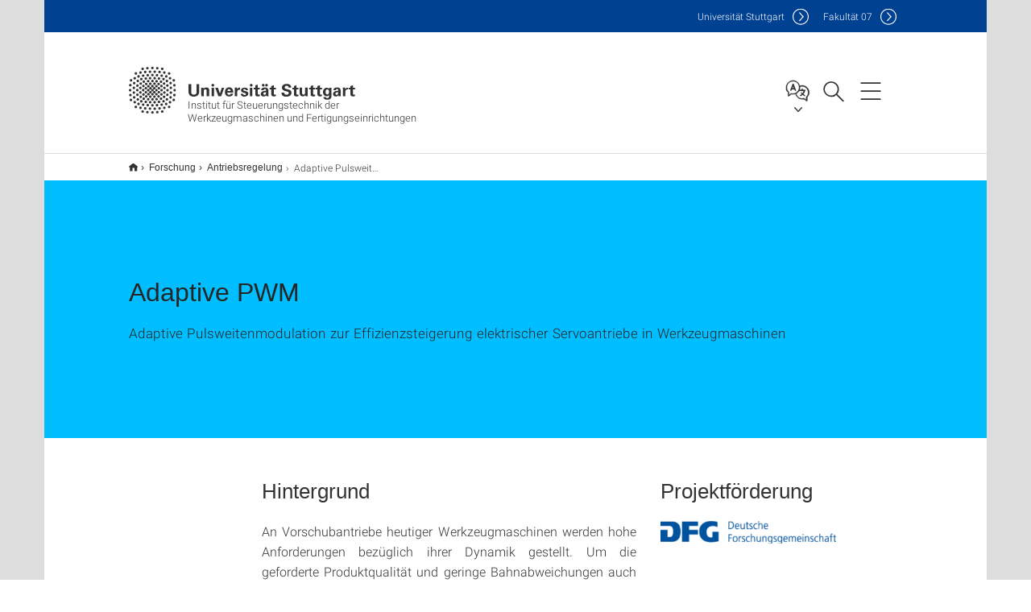

--- FILE ---
content_type: text/html;charset=UTF-8
request_url: https://www.isw.uni-stuttgart.de/forschung/antriebsregelung/Adaptive-PWM/
body_size: 101772
content:
<!DOCTYPE html>
<!--[if lt IE 7]>      <html lang="de" class="no-js lt-ie9 lt-ie8 lt-ie7"> <![endif]-->
<!--[if IE 7]>         <html lang="de" class="no-js lt-ie9 lt-ie8"> <![endif]-->
<!--[if IE 8]>         <html lang="de" class="no-js lt-ie9"> <![endif]-->
<!--[if gt IE 8]><!-->


<!--
===================== version="0.1.29" =====================
-->

<html lang="de" class="no-js"> <!--<![endif]-->

<head>

<!-- start metadata (_metadata.hbs) -->
	<meta charset="UTF-8">
	<meta http-equiv="X-UA-Compatible" content="IE=edge"/>
	<meta name="creator" content="TIK" />
	<meta name="Publisher" content="Universität Stuttgart - TIK" />
	<meta name="Copyright" content="Universität Stuttgart" />
	<meta name="Content-language" content="de" />
	<meta name="Page-type" content="Bildungseinrichtung" />
	<meta name="viewport" content="width=device-width, initial-scale=1.0, shrink-to-fit=no"/>
	<meta name="robots" content="index, follow" />
	<meta name="system" content="20.0.18" />
	<meta name="template" content="3.0" />
	<meta name="Description" content="Adaptive Pulsweitenmodulation zur Effizienzsteigerung elektrischer Servoantriebe in Werkzeugmaschinen"/>	
	<meta name="og:title" content="Adaptive PWM | Institut für Steuerungstechnik der Werkzeugmaschinen und Fertigungseinrichtungen | Universität Stuttgart" />
	<meta name="og:description" content="Adaptive Pulsweitenmodulation zur Effizienzsteigerung elektrischer Servoantriebe in Werkzeugmaschinen "/>
	<title>Adaptive PWM | Institut für Steuerungstechnik der Werkzeugmaschinen und Fertigungseinrichtungen | Universität Stuttgart</title><!-- Ende metadata -->


<!-- Styles-Einbindung (_styles.hbs) -->
	<link rel="apple-touch-icon" sizes="180x180" href="/system/modules/de.stuttgart.uni.v3.basics/resources/favicons/apple-touch-icon.png">
            <link rel="icon" type="image/png" sizes="32x32" href="/system/modules/de.stuttgart.uni.v3.basics/resources/favicons/favicon-32x32.png">
            <link rel="icon" type="image/png" sizes="16x16" href="/system/modules/de.stuttgart.uni.v3.basics/resources/favicons/favicon-16x16.png">
            <link rel="manifest" href="/system/modules/de.stuttgart.uni.v3.basics/resources/favicons/site.webmanifest">
            <link rel="mask-icon" href="/system/modules/de.stuttgart.uni.v3.basics/resources/favicons/safari-pinned-tab.svg" color="#ffffff">
            <meta name="msapplication-TileColor" content="#ffffff">
            <meta name="theme-color" content="#ffffff">
		
<link rel="stylesheet" href="/system/modules/de.stuttgart.uni.v3.basics/resources/css/styles.css" type="text/css" >
<link rel="stylesheet" href="/system/modules/de.stuttgart.uni.v3.basics/resources/css/tik.css" type="text/css" >
<link rel="stylesheet" href="/system/modules/de.stuttgart.uni.v3.basics/resources/css/jquery-ui/jquery-ui-1.11.4.min.css" type="text/css" >
<link rel="stylesheet" href="/system/modules/de.stuttgart.uni.v3.basics/resources/css/fancybox/jquery.fancybox357.min.css" type="text/css" >
<link rel="stylesheet" href="/system/modules/de.stuttgart.uni.v3.basics/resources/css/footer/footer.css" type="text/css" >
<link rel="stylesheet" href="/system/modules/de.stuttgart.uni.v3.basics/resources/css/audio/player.css" type="text/css" ><!-- Ende Styles-Einbindung -->

	<!-- Scripts
	================================================== --> 
	
	
<script src="/system/modules/de.stuttgart.uni.v3.basics/resources/js/bootstrap.js"></script>
<script src="/system/modules/de.stuttgart.uni.v3.basics/resources/js/aperto-bootstrap-ie-workaround.js"></script>
<script src="/system/modules/de.stuttgart.uni.v3.basics/resources/js/tik.js"></script>
<script src="/system/modules/de.stuttgart.uni.v3.basics/resources/js/jquery-ui/jquery-ui-1.11.4.min.js"></script>
<script src="/system/modules/de.stuttgart.uni.filters/resources/js/filters.js"></script>
<script src="/system/modules/de.stuttgart.uni.v3.basics/resources/js/fancybox/jquery.fancybox357.min.js"></script>
<script src="/system/modules/de.stuttgart.uni.v3.basics/resources/js/tippy-popper/popper.min.js"></script>
<script src="/system/modules/de.stuttgart.uni.v3.basics/resources/js/tippy-popper/tippy.min.js"></script>
<script src="/system/modules/de.stuttgart.uni.v3.zsb/resources/videointerview/js/dash.all.min.js"></script><style>
		.page-wrap > #page-complete > .container-fluid > .row > div > .row > .col-xs-12,
		.page-wrap > #page-complete > .container-fluid > .row > div > .row > .col-sm-12,
		.page-wrap > #page-complete > .container-fluid > .row > div > .row > .col-md-12,
		.page-wrap > #page-complete > .container-fluid > .row > div > .row > .col-lg-12,
		.page-wrap > #page-complete > .container > .row > div > .row > .col-xs-12,
		.page-wrap > #page-complete > .container > .row > div > .row > .col-sm-12,
		.page-wrap > #page-complete > .container > .row > div > .row > .col-md-12,
		.page-wrap > #page-complete > .container > .row > div > .row > .col-lg-12 {
			padding: 0;
		}
	</style>
</head>

<body class=" is-no-detailpage  is-not-editmode  lang-de ">

<!--googleoff: snippet-->
	
	<!-- start skiplinks (_skiplinks.hbs)-->
	<div class="skip">
		<ul>
			<li><a href="#main">zum Inhalt springen</a></li>
			<li><a href="#footer">zum Footer springen</a></li>
		</ul>
	</div>
	<!-- end skiplinks -->

	<!--googleon: snippet-->
	<div  id="header" ><div class="header" data-id="id-4c6d6e79">
      <span data-anchor id="id-4c6d6e79"></span>
              <!-- start header (_header.hbs) -->
              <header class="b-page-header is-subidentity" data-headercontroller="">
                <div class="container">
                  <div class="container-inner">
                    <div class="row">
                      <a class="b-logo" href="https://www.isw.uni-stuttgart.de/">
                        <!--[if gt IE 8]><!-->
                          <img class="logo-rectangle" src="/system/modules/de.stuttgart.uni.v3.basics/resources/img/svg/logo-de.svg" alt="Logo: Universität Stuttgart - zur Startseite" />
                        <img class="logo-rectangle-inverted" src="/system/modules/de.stuttgart.uni.v3.basics/resources/img/svg/logo-inverted-de.svg" alt="Logo: Universität Stuttgart - zur Startseite" />
                        <!--<![endif]-->
                        <!--[if lt IE 9]>
                        <img class="logo-rectangle" src="/system/modules/de.stuttgart.uni.v3.basics/resources/img/png/logo-de.png" alt="Logo: Universität Stuttgart - zur Startseite" />
                        <img class="logo-rectangle-inverted" src="/system/modules/de.stuttgart.uni.v3.basics/resources/img/svg/logo-inverted-de.png" alt="Logo: Universität Stuttgart - zur Startseite" />
                        <![endif]-->

                        <span  class="subidentity fontsize-xs">Institut für Steuerungstechnik der Werkzeugmaschinen und Fertigungseinrichtungen</span>
                        </a>
                      <div class="header-box">

                        <div class="mainidentity">
                              <div class="container-inner">
                                <a href="https://www.uni-stuttgart.de/">Uni<span class="hideonmobile">versität Stuttgart </span></a>
                                <a href="https://www.f07.uni-stuttgart.de/">F<span class="hideonmobile">akultät </span>07</a></div>
                            </div>
                            <div class="language">
                          <div class="language-box">
                            <span id="language-menu-title" data-tippy-content="Sprache dieser Seite" data-tippy-placement="left">Sprache dieser Seite</span>

                            <ul id="language-menu-options" aria-labelledby="language-menu-title" role="menu">
                                <li class="current-language"><strong><abbr data-tippy-content="Aktuelle Sprache: Deutsch" data-tippy-placement="left">de</abbr></strong></li>
                                          <li><a id="localelink" href="https://www.isw.uni-stuttgart.de/en/research/drive-control/Adaptive-PWM/" lang="en"><abbr data-tippy-content="Change language: American English" data-tippy-placement="left">en</abbr></a></li></ul>
                            </div>
                        </div>
                        <div id="search" class="search">
                          <button aria-controls="search-box" aria-expanded="false" data-href="#search-box" data-tippy-content="Suche" data-tippy-placement="left"><span>Suche</span>
                          </button>
                        </div>
                        <div class="nav-button">
								<button class="lines-button" aria-controls="main-nav" aria-expanded="false" data-href="#b-page-nav" data-tippy-content="Hauptnavigationspunkte" data-tippy-placement="left">
									<span class="lines">Hauptnavigationspunkte</span>
								</button>
							</div>
						<div class="login-main-desktop"></div>
                      </div>
                    </div>
                  </div>
                </div>
                <!-- Start Suche (_search.hbs) -->
                <div class="search-box js-visible" id="search-box" aria-hidden="true">
                  <h2>Suche</h2>
                  <div class="container" role="tabpanel">
                    <div class="search-box-inner">
                      <form action="https://www.isw.uni-stuttgart.de/suche/">
                        <fieldset>
                          <div class="form-label col-sm-12">
                            <label for="global-search">Suche</label>
                            <input type="search" name="q" placeholder="Suche nach Themen, Personen ..." id="global-search" class="autosuggest" />
                          </div>
                          <div class="button">
                            <input aria-label="Starte Suche" type="submit" value="suchen">
                          </div>
                        </fieldset>
                        <input type="hidden" name="lq" value="" />
                        <input type="hidden" name="reloaded" value=""/>                       
                        <input type="hidden" name="restriction" value="false"/>
                        </form>
                    </div>
                  </div>
                </div>
                <!-- Ende Suche -->
                <div class="login-main-mobile js-visible" aria-hidden="false"></div>
                <!-- Ende Login -->
              </header>
              <!-- Ende header -->

              <div class="b-page-nav is-subidentity" id="main-nav" aria-hidden="true">
                <div class="container">
                  <div class="container-inner">
                    <div class="fixed-wrapper">
                      <a class="backto" href="#">zurück</a>
                      <div class="location" aria-hidden="true">
                        <ul>
                          <li class="on"><span></span></li>
                            <li><span></span></li>
                          <li><span></span></li>
                          <li><span></span></li>
                          <li><span></span></li>
                        </ul>
                      </div>
                    </div>

                    <div class="scroll-wrapper">
                      <nav class="main-navigation" aria-label="Haupt-Navigation">
                        <div class="menu-group-box" >
                          <div class="menu-box" data-level="show-level-0">
                            <div class="viewbox" style="position:relative;">
                              <div class="wrapper" style="width: 100%; height: 100%;">
                                <ul class="menu level-0 " id="level-0-0">
	<li class="has-menu"><a href="#level-1-0">Institut</a></li>
	<li class="has-menu"><a href="#level-1-1">Forschung</a></li>
	<li class="has-menu"><a href="#level-1-2">Lehre</a></li>
	<li class="has-menu"><a href="#level-1-3">Veröffentlichungen</a></li>
</ul>
	<ul class="menu level-1 " id="level-1-1" data-parent="#level-0-0" >
		<li class="overview"><a href="https://www.isw.uni-stuttgart.de/forschung/">Forschung</a></li>
		<li class="has-menu"><a href="#level-2-7">Additive Fertigung</a></li>
		<li class="has-menu"><a href="#level-2-8">Antriebsregelung</a></li>
		<li class="has-menu"><a href="#level-2-9">Engineering</a></li>
		<li class="has-menu"><a href="#level-2-10">Kommunikation</a></li>
		<li class="has-menu"><a href="#level-2-11">Maschinentechnik</a></li>
		<li class="has-menu"><a href="#level-2-12">Simulation</a></li>
		<li class="has-menu"><a href="#level-2-13">Steuerungsalgorithmen</a></li>
		<li class="has-menu"><a href="#level-2-14">Steuerungsarchitekturen</a></li>
		<li class="has-menu"><a href="#level-2-15">Virtuelle Produktion</a></li>
	</ul>
		<ul class="menu level-2 " id="level-2-7" data-parent="#level-1-1" >
			<li class="overview"><a href="https://www.isw.uni-stuttgart.de/forschung/additive-fertigung/">Additive Fertigung</a></li>
			<li><a href="https://www.isw.uni-stuttgart.de/forschung/additive-fertigung/Prozessoptimierung-Laserstrahlschmelzen/">Entwicklung eines selbst-adaptierenden Steuerungssystems zur Optimierung der Qualität additiv gefertigter Bauteile</a></li>
			<li class="has-menu"><a href="#level-3-21">Abgeschlossene Projekte</a></li>
		</ul>
			<ul class="menu level-3 " id="level-3-21" data-parent="#level-2-7" >
				<li class="overview"><a href="https://www.isw.uni-stuttgart.de/forschung/additive-fertigung/abgeschlossene-projekte-additive-fertigung/">Abgeschlossene Projekte</a></li>
				<li><a href="https://www.isw.uni-stuttgart.de/forschung/additive-fertigung/abgeschlossene-projekte-additive-fertigung/bionisches-bauen/">Additive Fertigung Bionischer Bauteile mit Verbundwerkstoffen "Bionisches Bauen"</a></li>
				<li><a href="https://www.isw.uni-stuttgart.de/forschung/additive-fertigung/abgeschlossene-projekte-additive-fertigung/InnoCampus/">Bahnplanung und Prozessregelung für das koaxiale Laserdrahtauftragsschweißen</a></li>
				<li><a href="https://www.isw.uni-stuttgart.de/forschung/additive-fertigung/abgeschlossene-projekte-additive-fertigung/SmartAdditiv/">Entwicklung einer neuartigen, automatischen Steuerung für additive Fertigung unter Berücksichtigung des Materialverhaltens im Druckkopf</a></li>
				<li><a href="https://www.isw.uni-stuttgart.de/forschung/additive-fertigung/abgeschlossene-projekte-additive-fertigung/Schalungsdruck-in-der-Fliessfertigung/">Entwicklung eines adaptierbaren Fertigungsverfahrens für modulare leichte Betonbauteile mittels voll-rezyklierbaren Schalungssystemen</a></li>
				<li><a href="https://www.isw.uni-stuttgart.de/forschung/additive-fertigung/abgeschlossene-projekte-additive-fertigung/5D-Linsendruck/">Femtosekunden 5D Druck auf Freiformflächen mit Submikrometer-Präzision für optische Sensoren</a></li>
				<li><a href="https://www.isw.uni-stuttgart.de/forschung/additive-fertigung/abgeschlossene-projekte-additive-fertigung/Biobeton/">Grundlagen und Verfahrensprinzipien für die Herstellung CO2-neutraler und ressourceneffizienter Bauteile</a></li>
				<li><a href="https://www.isw.uni-stuttgart.de/forschung/additive-fertigung/abgeschlossene-projekte-additive-fertigung/leistungszentrum-mass-personalization/">Leistungszentrum für Mass Personalization</a></li>
				<li><a href="https://www.isw.uni-stuttgart.de/forschung/additive-fertigung/abgeschlossene-projekte-additive-fertigung/CompoundCNC/">Quantifizierung der Verbesserung der Oberflächengenauigkeit bei einer flächenübergreifenden Interpolation auf der Steuerung für die generative Fertigung von Freiformflächenverbünden</a></li>
				<li><a href="https://www.isw.uni-stuttgart.de/forschung/additive-fertigung/abgeschlossene-projekte-additive-fertigung/UpFilT/">Upcycling-Filamente aus Thermoformproduktionsabfällen</a></li>
				<li><a href="https://www.isw.uni-stuttgart.de/forschung/additive-fertigung/abgeschlossene-projekte-additive-fertigung/hybridcam/">Verbesserung der Wirtschaftlichkeit Moderner Generativer Fertigungsverfahren durch Erweiterung Bestehender Computer Aided Manufacturing (CAM) Systeme "HybridCAM"</a></li>
			</ul>
		<ul class="menu level-2 active-list" id="level-2-8" data-parent="#level-1-1"  style="display: block;" aria-expanded="true">
			<li class="overview"><a href="https://www.isw.uni-stuttgart.de/forschung/antriebsregelung/">Antriebsregelung</a></li>
			<li><a href="https://www.isw.uni-stuttgart.de/forschung/antriebsregelung/Adaptive-PWM/" class="active">Adaptive Pulsweitenmodulation zur Effizienzsteigerung elektrischer Servoantriebe in Werkzeugmaschinen</a></li>
			<li><a href="https://www.isw.uni-stuttgart.de/forschung/antriebsregelung/adaptive-verspannung/">Adaptive Verspannung elektrisch verspannter ZRA</a></li>
			<li><a href="https://www.isw.uni-stuttgart.de/forschung/antriebsregelung/HyCompII/">Kompensation kinematischer Übertragungsfehler an Industrierobotern</a></li>
			<li><a href="https://www.isw.uni-stuttgart.de/forschung/antriebsregelung/oap/">Open Automation Platform</a></li>
			<li><a href="https://www.isw.uni-stuttgart.de/forschung/antriebsregelung/IR-Beobachter/">Optimale Kontaktkraftschätzung bei Industrierobotern für mechanische Fertigungsarbeiten</a></li>
			<li><a href="https://www.isw.uni-stuttgart.de/forschung/antriebsregelung/RCAL-IMS/">Statische, Arbeitsraumübergreifende Online-Kalibrierung an Knickarmrobotern mit Inertialsensorik</a></li>
			<li><a href="https://www.isw.uni-stuttgart.de/forschung/antriebsregelung/ZRA-Gleichlauf/">Steigerung der Genauigkeit von Zahnstange-Ritzel-Antrieben durch modellbasierte Kompensation des Gleichlauffehlers</a></li>
			<li><a href="https://www.isw.uni-stuttgart.de/forschung/antriebsregelung/VoKuMe/">Vorspannungsnachstellung an Kugelgewindetrieben mittels passiver Mechanik</a></li>
			<li class="has-menu"><a href="#level-3-30">Abgeschlossene Projekte</a></li>
		</ul>
			<ul class="menu level-3 " id="level-3-30" data-parent="#level-2-8" >
				<li class="overview"><a href="https://www.isw.uni-stuttgart.de/forschung/antriebsregelung/abgeschlossene-projekte-antriebsregelung/">Abgeschlossene Projekte</a></li>
				<li><a href="https://www.isw.uni-stuttgart.de/forschung/antriebsregelung/abgeschlossene-projekte-antriebsregelung/aktive-schwingungsdaempfung/">Antriebsbasierte Schwingungsdämpfung an Industrierobotern zur Fräsbearbeitung "SDaR"</a></li>
				<li><a href="https://www.isw.uni-stuttgart.de/forschung/antriebsregelung/abgeschlossene-projekte-antriebsregelung/CO2-HyChain/">CO2-Einsparung durch Reifegradsteigerung der Wertschöpfungskette hybrider Hochleistungsbauteile für den funktionalen Leichtbau</a></li>
				<li><a href="https://www.isw.uni-stuttgart.de/forschung/antriebsregelung/abgeschlossene-projekte-antriebsregelung/expo-2015/">Expo 2015 Weltaustellung Seilroboter</a></li>
				<li><a href="https://www.isw.uni-stuttgart.de/forschung/antriebsregelung/abgeschlossene-projekte-antriebsregelung/ICM/">Greybox-Modellierung für dynamisch genauere mechatronische Gesamtsysteme</a></li>
				<li><a href="https://www.isw.uni-stuttgart.de/forschung/antriebsregelung/abgeschlossene-projekte-antriebsregelung/HyComp/">Hysteresekompensation am Industrieroboter mittels Koppelkraftbeobachter</a></li>
				<li><a href="https://www.isw.uni-stuttgart.de/forschung/antriebsregelung/abgeschlossene-projekte-antriebsregelung/IKEPa/">Identifikation und Kompensation elektromechanischer Eigenschaften von Seiltrieben für parallele Seilroboter</a></li>
				<li><a href="https://www.isw.uni-stuttgart.de/forschung/antriebsregelung/abgeschlossene-projekte-antriebsregelung/kums2/">Kompensation des Umkehrspiels in Zahnstange-Ritzel-Antrieben durch die Erfassung der Beschleunigung des Maschinentisches</a></li>
				<li><a href="https://www.isw.uni-stuttgart.de/forschung/antriebsregelung/abgeschlossene-projekte-antriebsregelung/Master-Switch/">Neuartige Positionsregelung für elektrisch verspannte Zahnstange-Ritzel-Antriebssysteme zur Steigerung der Genauigkeit</a></li>
				<li><a href="https://www.isw.uni-stuttgart.de/forschung/antriebsregelung/abgeschlossene-projekte-antriebsregelung/bearbeiten-mit-robotern/">Optimierung der Produktivität bei der Spanenden Bearbeitung mit Robotern "Bearbeiten mit Robotern"</a></li>
				<li><a href="https://www.isw.uni-stuttgart.de/forschung/antriebsregelung/abgeschlossene-projekte-antriebsregelung/delve/">Steigerung der Dynamik Elektromechanischer Vorschubantriebe durch Diskontinuierliche Einleitung einer Reibkraft "DELVE"</a></li>
				<li><a href="https://www.isw.uni-stuttgart.de/forschung/antriebsregelung/abgeschlossene-projekte-antriebsregelung/SliMoReK/">Sliding-Mode-Maschinentischregelung zur Verbesserung des dynamischen Verhaltens von Vorschubachsen mit Kugelgewindetrieb</a></li>
				<li><a href="https://www.isw.uni-stuttgart.de/forschung/antriebsregelung/abgeschlossene-projekte-antriebsregelung/Impuls/">Verbesserte Bahnführung von Vorschubachsen durch trägheitsbasierten Impulsaktor am Maschinentisch</a></li>
				<li><a href="https://www.isw.uni-stuttgart.de/forschung/antriebsregelung/abgeschlossene-projekte-antriebsregelung/AdaVoS/">Verbesserung des dynamischen Verhaltens von Industrierobotern durch adaptive Getriebevorspannung</a></li>
			</ul>
		<ul class="menu level-2 " id="level-2-9" data-parent="#level-1-1" >
			<li class="overview"><a href="https://www.isw.uni-stuttgart.de/forschung/engineering/">Engineering</a></li>
			<li><a href="https://www.isw.uni-stuttgart.de/forschung/engineering/arena2036/">Active Research Environment for the Next Generation of Automobiles "ARENA2036"</a></li>
			<li><a href="https://www.isw.uni-stuttgart.de/forschung/engineering/EXC-IntCDC-RP14/">Additive cyber-physische Fertigungsplattform für multifunktionelle,  belastungsoptimierte Bauelemente aus  Faserverbundkunststoffen</a></li>
			<li><a href="https://www.isw.uni-stuttgart.de/forschung/engineering/AMDZ/">Automatisiertes Engineering vollautomatisierter Montagelinien mittlerer Losgröße und erhöhten Flexibilitätsanforderungen durch Einsatz des Digitalen Zwillings</a></li>
			<li><a href="https://www.isw.uni-stuttgart.de/forschung/engineering/CoPoRust/">Entwicklung einer Rust-Unterstützung für Coded Processing</a></li>
			<li><a href="https://www.isw.uni-stuttgart.de/forschung/engineering/AssistVC/">Erforschung eines intelligenten Assistenzsystems zur Kompensation von nicht vorhandenen Komponenten in einem Gesamtsimulationsmodell durch KI-basierte Entscheidungslogik</a></li>
			<li><a href="https://www.isw.uni-stuttgart.de/forschung/engineering/Factory-X/">Factory-X - Schaffung eines offenen und kollaborativen Datenökosystems für Fabrikausrüster und -betreiber</a></li>
			<li><a href="https://www.isw.uni-stuttgart.de/forschung/engineering/growING/">Growing Digital Twins for integrated Co-Creation</a></li>
			<li><a href="https://www.isw.uni-stuttgart.de/forschung/engineering/MBDO/">Model-Based DevOps</a></li>
			<li><a href="https://www.isw.uni-stuttgart.de/forschung/engineering/SFTwin/">Smart Factory durch Digitale Zwillinge in der Fahrzeugindustrie</a></li>
			<li><a href="https://www.isw.uni-stuttgart.de/forschung/engineering/VoKuMe/">Vorspannungsnachstellung an Kugelgewindetrieben mittels passiver Mechanik</a></li>
			<li><a href="https://www.isw.uni-stuttgart.de/forschung/engineering/Well-defined/">Wertschöpfungsnetzwerk-Modellierung für die software-definierte resiliente Produktion der Zukunft</a></li>
			<li class="has-menu"><a href="#level-3-42">Abgeschlossene Projekte</a></li>
		</ul>
			<ul class="menu level-3 " id="level-3-42" data-parent="#level-2-9" >
				<li class="overview"><a href="https://www.isw.uni-stuttgart.de/forschung/engineering/abgeschlossene-projekte-engineering/">Abgeschlossene Projekte</a></li>
				<li><a href="https://www.isw.uni-stuttgart.de/forschung/engineering/abgeschlossene-projekte-engineering/forzdm/">Ausschussreduzierung in mehrstufigen Produktionssystemen</a></li>
				<li><a href="https://www.isw.uni-stuttgart.de/forschung/engineering/abgeschlossene-projekte-engineering/CLM4.0/">Closed Loop Manufacturing 4.0</a></li>
				<li><a href="https://www.isw.uni-stuttgart.de/forschung/engineering/abgeschlossene-projekte-engineering/cosbe/">Entwicklung einer durchgängigen simulationsbasierten Entwicklungsplattform</a></li>
				<li><a href="https://www.isw.uni-stuttgart.de/forschung/engineering/abgeschlossene-projekte-engineering/PISA/">Entwicklung einer neuartigen, integrierten Industrie 4.0 Auswertung für Produktionsanlagen</a></li>
				<li><a href="https://www.isw.uni-stuttgart.de/forschung/engineering/abgeschlossene-projekte-engineering/Requirement-to-Development-Digital-Twin-R2D2-Twin/">Entwicklung eines neuartigen Werkzeugs und zugehörige Methoden für die Nutzung von 3D Simulation in der Anforderungsphase von Maschinen und Anlagen sowie deren Überführung in die Entwicklung</a></li>
				<li><a href="https://www.isw.uni-stuttgart.de/forschung/engineering/abgeschlossene-projekte-engineering/toolproduction/">Entwicklung eines  Verfahrens zur internetbasierten Bereitstellung von Produkttechnologien nach „Industrie 4.0“</a></li>
				<li><a href="https://www.isw.uni-stuttgart.de/forschung/engineering/abgeschlossene-projekte-engineering/virtuelle-steuerungstestbench/">Entwicklung eines Softwarebasierten Verfahrens zum Automatisierten Test von Maschinensteuerungen auf Basis Virtueller Maschinen "Virtuelle Steuerungstestbench"</a></li>
				<li><a href="https://www.isw.uni-stuttgart.de/forschung/engineering/abgeschlossene-projekte-engineering/SDMflex/">Flexibles Software-Defined Manufacturing durch kontinuierliche selbstlernende qualitätsbewusste Digitale Zwillinge</a></li>
				<li><a href="https://www.isw.uni-stuttgart.de/forschung/engineering/abgeschlossene-projekte-engineering/FluPro/">Fluide Fahrzeugproduktion für die Mobilität der Zukunft </a></li>
				<li><a href="https://www.isw.uni-stuttgart.de/forschung/engineering/abgeschlossene-projekte-engineering/FH-Personal/">Förderung von Maßnahmen zur Gewinnung und Entwicklung von professoralem Personal an Fachhochschulen</a></li>
				<li><a href="https://www.isw.uni-stuttgart.de/forschung/engineering/abgeschlossene-projekte-engineering/seilstrgconf/">In-Betrieb-Rekonfiguration von Seilrobotern</a></li>
				<li><a href="https://www.isw.uni-stuttgart.de/forschung/engineering/abgeschlossene-projekte-engineering/picasso/">Industrielle Cloudbasierte Steuerungsplattform für eine Produktion mit Cyberphysischen Systemen "pICASSO"</a></li>
				<li><a href="https://www.isw.uni-stuttgart.de/forschung/engineering/abgeschlossene-projekte-engineering/Gaia-X4ICM/">Infrastruktur für eine durchgängige Digitalisierung der Produktion auf Basis von GAIA-X</a></li>
				<li><a href="https://www.isw.uni-stuttgart.de/forschung/engineering/abgeschlossene-projekte-engineering/kosmos/">Kollaborative Smart Contracting Plattform für digitale Wertschöpfungsnetze</a></li>
				<li><a href="https://www.isw.uni-stuttgart.de/forschung/engineering/abgeschlossene-projekte-engineering/COSMIC-X/">Kollaborative Smart Services für industrielle Wertschöpfungsnetze in GAIA-X</a></li>
				<li><a href="https://www.isw.uni-stuttgart.de/forschung/engineering/abgeschlossene-projekte-engineering/leistungszentrum-mass-personalization/">Leistungszentrum für Mass Personalization</a></li>
				<li><a href="https://www.isw.uni-stuttgart.de/forschung/engineering/abgeschlossene-projekte-engineering/multicloud/">Multicloudbasierte Dienstleistungen für die Produktion "MultiCloud"</a></li>
				<li><a href="https://www.isw.uni-stuttgart.de/forschung/engineering/abgeschlossene-projekte-engineering/FabOS/">Offenes, verteiltes, echtzeitfähiges und sicheres Betriebssystem für die Produktion</a></li>
				<li><a href="https://www.isw.uni-stuttgart.de/forschung/engineering/abgeschlossene-projekte-engineering/CompoundCNC/">Quantifizierung der Verbesserung der Oberflächengenauigkeit bei einer flächenübergreifenden Interpolation auf der Steuerung für die generative Fertigung von Freiformflächenverbünden</a></li>
				<li><a href="https://www.isw.uni-stuttgart.de/forschung/engineering/abgeschlossene-projekte-engineering/retronet/">Retrofitting von Maschinen für Industrie 4.0</a></li>
				<li><a href="https://www.isw.uni-stuttgart.de/forschung/engineering/abgeschlossene-projekte-engineering/RoboCable/">Robotergestützte Manipulation biegeschlaffer Bauteile mit hoher Varianz und Prozessunsicherheiten in der Produktion von Elektrofahrzeugen</a></li>
				<li><a href="https://www.isw.uni-stuttgart.de/forschung/engineering/abgeschlossene-projekte-engineering/rent-n-produce/">Sicherer Cloudservice zur Beauftragung und Steuerung von Fertigungssystemen "Rent'n'Produce"</a></li>
				<li><a href="https://www.isw.uni-stuttgart.de/forschung/engineering/abgeschlossene-projekte-engineering/seronet/">Serviceorientiertes Backend für Serviceroboterlösungen</a></li>
				<li><a href="https://www.isw.uni-stuttgart.de/forschung/engineering/abgeschlossene-projekte-engineering/devekos/">Sichere, Verteilte und Kommunizerende Mehrkomponentensysteme</a></li>
				<li><a href="https://www.isw.uni-stuttgart.de/forschung/engineering/abgeschlossene-projekte-engineering/STR/">Soft Tissue Robotics - Automatisierter Umgang mit biegeschlaffen Bauteilen</a></li>
				<li><a href="https://www.isw.uni-stuttgart.de/forschung/engineering/abgeschlossene-projekte-engineering/SDM4FZI/">Software-defined Manufacturing für die Fahrzeug- und Zulieferindustrie</a></li>
				<li><a href="https://www.isw.uni-stuttgart.de/forschung/engineering/abgeschlossene-projekte-engineering/SDW/">Software-definierte Wertstromprozesssysteme</a></li>
				<li><a href="https://www.isw.uni-stuttgart.de/forschung/engineering/abgeschlossene-projekte-engineering/hybridcam/">Verbesserung der Wirtschaftlichkeit Moderner Generativer Fertigungsverfahren durch Erweiterung Bestehender Computer Aided Manufacturing (CAM) Systeme "HybridCAM"</a></li>
			</ul>
		<ul class="menu level-2 " id="level-2-10" data-parent="#level-1-1" >
			<li class="overview"><a href="https://www.isw.uni-stuttgart.de/forschung/kommunikation/">Kommunikation</a></li>
			<li><a href="https://www.isw.uni-stuttgart.de/forschung/kommunikation/arena2036/">Active Research Environment for the Next Generation of Automobiles "ARENA2036"</a></li>
			<li><a href="https://www.isw.uni-stuttgart.de/forschung/kommunikation/OPC-UA-CLOU/">Clean OPC UA Information Modeling</a></li>
			<li><a href="https://www.isw.uni-stuttgart.de/forschung/kommunikation/Factory-X/">Factory-X - Schaffung eines offenen und kollaborativen Datenökosystems für Fabrikausrüster und -betreiber</a></li>
			<li><a href="https://www.isw.uni-stuttgart.de/forschung/kommunikation/growING/">Growing Digital Twins for integrated Co-Creation</a></li>
			<li><a href="https://www.isw.uni-stuttgart.de/forschung/kommunikation/Brownfield-TSN/">Integration bestehender Protokolle in konvergente TSN-Netze</a></li>
			<li><a href="https://www.isw.uni-stuttgart.de/forschung/kommunikation/KonI4.0/">Konnektivität für Industrie 4.0</a></li>
			<li><a href="https://www.isw.uni-stuttgart.de/forschung/kommunikation/SFTwin/">Smart Factory durch Digitale Zwillinge in der Fahrzeugindustrie</a></li>
			<li><a href="https://www.isw.uni-stuttgart.de/forschung/kommunikation/Stuttgarter-Maschinenfabrik/">Software-definierte Industrie 4.0 Fabrik der Zukunft, in der individualisierte Produkte selbstorganisiert hergestellt werden</a></li>
			<li class="has-menu"><a href="#level-3-51">Abgeschlossene Projekte</a></li>
		</ul>
			<ul class="menu level-3 " id="level-3-51" data-parent="#level-2-10" >
				<li class="overview"><a href="https://www.isw.uni-stuttgart.de/forschung/kommunikation/abgeschlossene-projekte-kommunikation/">Abgeschlossene Projekte</a></li>
				<li><a href="https://www.isw.uni-stuttgart.de/forschung/kommunikation/abgeschlossene-projekte-kommunikation/smart-ftf/">Adaptive Bahnplanung zur Umfahrung von Objekten / Hindernissen</a></li>
				<li><a href="https://www.isw.uni-stuttgart.de/forschung/kommunikation/abgeschlossene-projekte-kommunikation/CLM4.0/">Closed Loop Manufacturing 4.0</a></li>
				<li><a href="https://www.isw.uni-stuttgart.de/forschung/kommunikation/abgeschlossene-projekte-kommunikation/cloudarc/">Cloudbasierte Überwachung und Optimierung von Roboteranlagen für das Lichtbogenschweißen "CloudArc"</a></li>
				<li><a href="https://www.isw.uni-stuttgart.de/forschung/kommunikation/abgeschlossene-projekte-kommunikation/AccessTSN/">Entwicklung einer Echtzeit-Plattform und Management- Werkzeugen für TSN</a></li>
				<li><a href="https://www.isw.uni-stuttgart.de/forschung/kommunikation/abgeschlossene-projekte-kommunikation/ControlTSN/">Entwicklung eines modularen Managementframeworks für verteilte Echtzeit-Anwendungen auf Basis von TSN und OPC UA</a></li>
				<li><a href="https://www.isw.uni-stuttgart.de/forschung/kommunikation/abgeschlossene-projekte-kommunikation/OPC-UA-Testfall-Generator/">Entwicklung eines Expertensystems für eine Informationstechnische Automatisierung der Erstellung von OPC UA Testfällen und -skripten in Industrial Internet of Things Anwendungen</a></li>
				<li><a href="https://www.isw.uni-stuttgart.de/forschung/kommunikation/abgeschlossene-projekte-kommunikation/picasso/">Industrielle Cloudbasierte Steuerungsplattform für eine Produktion mit Cyberphysischen Systemen "pICASSO"</a></li>
				<li><a href="https://www.isw.uni-stuttgart.de/forschung/kommunikation/abgeschlossene-projekte-kommunikation/Gaia-X4ICM/">Infrastruktur für eine durchgängige Digitalisierung der Produktion auf Basis von GAIA-X</a></li>
				<li><a href="https://www.isw.uni-stuttgart.de/forschung/kommunikation/abgeschlossene-projekte-kommunikation/isrv/">Intelligentes Servicesystems "iSRV"</a></li>
				<li><a href="https://www.isw.uni-stuttgart.de/forschung/kommunikation/abgeschlossene-projekte-kommunikation/kosmos/">Kollaborative Smart Contracting Plattform für digitale Wertschöpfungsnetze</a></li>
				<li><a href="https://www.isw.uni-stuttgart.de/forschung/kommunikation/abgeschlossene-projekte-kommunikation/COSMIC-X/">Kollaborative Smart Services für industrielle Wertschöpfungsnetze in GAIA-X</a></li>
				<li><a href="https://www.isw.uni-stuttgart.de/forschung/kommunikation/abgeschlossene-projekte-kommunikation/USE/">Low-Code Universal Setup Environment für OPC UA Produkte</a></li>
				<li><a href="https://www.isw.uni-stuttgart.de/forschung/kommunikation/abgeschlossene-projekte-kommunikation/tsn4kmu/">Modulare TSN-Routerplattform</a></li>
				<li><a href="https://www.isw.uni-stuttgart.de/forschung/kommunikation/abgeschlossene-projekte-kommunikation/multicloud/">Multicloudbasierte Dienstleistungen für die Produktion "MultiCloud"</a></li>
				<li><a href="https://www.isw.uni-stuttgart.de/forschung/kommunikation/abgeschlossene-projekte-kommunikation/FabOS/">Offenes, verteiltes, echtzeitfähiges und sicheres Betriebssystem für die Produktion</a></li>
				<li><a href="https://www.isw.uni-stuttgart.de/forschung/kommunikation/abgeschlossene-projekte-kommunikation/retronet/">Retrofitting von Maschinen für Industrie 4.0</a></li>
				<li><a href="https://www.isw.uni-stuttgart.de/forschung/kommunikation/abgeschlossene-projekte-kommunikation/seronet/">Serviceorientiertes Backend für Serviceroboterlösungen</a></li>
				<li><a href="https://www.isw.uni-stuttgart.de/forschung/kommunikation/abgeschlossene-projekte-kommunikation/SFSC/">Shop-Floor Service Connector zur nutzerfreundlichen und plattformunabhängigen Entwicklung von Industrie 4.0 Smart Services</a></li>
				<li><a href="https://www.isw.uni-stuttgart.de/forschung/kommunikation/abgeschlossene-projekte-kommunikation/devekos/">Sichere, Verteilte und Kommunizerende Mehrkomponentensysteme</a></li>
				<li><a href="https://www.isw.uni-stuttgart.de/forschung/kommunikation/abgeschlossene-projekte-kommunikation/SDM4FZI/">Software-defined Manufacturing für die Fahrzeug- und Zulieferindustrie</a></li>
				<li><a href="https://www.isw.uni-stuttgart.de/forschung/kommunikation/abgeschlossene-projekte-kommunikation/EDK/">Vernetzung von mobilen CPS durch echtzeitfähige Drahtloskommunikation</a></li>
			</ul>
		<ul class="menu level-2 " id="level-2-11" data-parent="#level-1-1" >
			<li class="overview"><a href="https://www.isw.uni-stuttgart.de/forschung/maschinentechnik/">Maschinentechnik</a></li>
			<li><a href="https://www.isw.uni-stuttgart.de/forschung/maschinentechnik/adaptive-verspannung/">Adaptive Verspannung elektrisch verspannter ZRA</a></li>
			<li><a href="https://www.isw.uni-stuttgart.de/forschung/maschinentechnik/EXC-IntCDC-RP14/">Additive cyber-physische Fertigungsplattform für multifunktionelle,  belastungsoptimierte Bauelemente aus  Faserverbundkunststoffen</a></li>
			<li><a href="https://www.isw.uni-stuttgart.de/forschung/maschinentechnik/IntCDC-RP27/">Cyber-Physical, Large-Scale Manipulation with Highly Reconfigurable and Multi-Functional Cable Robots for Construction in Existing Structures</a></li>
			<li><a href="https://www.isw.uni-stuttgart.de/forschung/maschinentechnik/HyCompII/">Kompensation kinematischer Übertragungsfehler an Industrierobotern</a></li>
			<li><a href="https://www.isw.uni-stuttgart.de/forschung/maschinentechnik/Stuttgarter-Maschinenfabrik/">Software-definierte Industrie 4.0 Fabrik der Zukunft, in der individualisierte Produkte selbstorganisiert hergestellt werden</a></li>
			<li><a href="https://www.isw.uni-stuttgart.de/forschung/maschinentechnik/ZRA-Gleichlauf/">Steigerung der Genauigkeit von Zahnstange-Ritzel-Antrieben durch modellbasierte Kompensation des Gleichlauffehlers</a></li>
			<li><a href="https://www.isw.uni-stuttgart.de/forschung/maschinentechnik/VoKuMe/">Vorspannungsnachstellung an Kugelgewindetrieben mittels passiver Mechanik</a></li>
			<li class="has-menu"><a href="#level-3-59">Abgeschlossene Projekte</a></li>
		</ul>
			<ul class="menu level-3 " id="level-3-59" data-parent="#level-2-11" >
				<li class="overview"><a href="https://www.isw.uni-stuttgart.de/forschung/maschinentechnik/abgeschlossene-projekte-maschinentechnik/">Abgeschlossene Projekte</a></li>
				<li><a href="https://www.isw.uni-stuttgart.de/forschung/maschinentechnik/abgeschlossene-projekte-maschinentechnik/bionisches-bauen/">Additive Fertigung Bionischer Bauteile mit Verbundwerkstoffen "Bionisches Bauen"</a></li>
				<li><a href="https://www.isw.uni-stuttgart.de/forschung/maschinentechnik/abgeschlossene-projekte-maschinentechnik/aktive-schwingungsdaempfung/">Antriebsbasierte Schwingungsdämpfung an Industrierobotern zur Fräsbearbeitung "SDaR"</a></li>
				<li><a href="https://www.isw.uni-stuttgart.de/forschung/maschinentechnik/abgeschlossene-projekte-maschinentechnik/CLM4.0/">Closed Loop Manufacturing 4.0</a></li>
				<li><a href="https://www.isw.uni-stuttgart.de/forschung/maschinentechnik/abgeschlossene-projekte-maschinentechnik/CO2-HyChain/">CO2-Einsparung durch Reifegradsteigerung der Wertschöpfungskette hybrider Hochleistungsbauteile für den funktionalen Leichtbau</a></li>
				<li><a href="https://www.isw.uni-stuttgart.de/forschung/maschinentechnik/abgeschlossene-projekte-maschinentechnik/endlessz/">Erweiterung der kinematischen Modellierung für parallele Seilroboter mit endloser Rotationsachse </a></li>
				<li><a href="https://www.isw.uni-stuttgart.de/forschung/maschinentechnik/abgeschlossene-projekte-maschinentechnik/seilstrgconf/">In-Betrieb-Rekonfiguration von Seilrobotern</a></li>
				<li><a href="https://www.isw.uni-stuttgart.de/forschung/maschinentechnik/abgeschlossene-projekte-maschinentechnik/icamdyro/">Kinematik und Dynamik von Seilrobotern</a></li>
				<li><a href="https://www.isw.uni-stuttgart.de/forschung/maschinentechnik/abgeschlossene-projekte-maschinentechnik/kums2/">Kompensation des Umkehrspiels in Zahnstange-Ritzel-Antrieben durch die Erfassung der Beschleunigung des Maschinentisches</a></li>
				<li><a href="https://www.isw.uni-stuttgart.de/forschung/maschinentechnik/abgeschlossene-projekte-maschinentechnik/bearbeiten-mit-robotern/">Optimierung der Produktivität bei der Spanenden Bearbeitung mit Robotern "Bearbeiten mit Robotern"</a></li>
				<li><a href="https://www.isw.uni-stuttgart.de/forschung/maschinentechnik/abgeschlossene-projekte-maschinentechnik/sirowo/">Simplified Robotic Woodwork</a></li>
				<li><a href="https://www.isw.uni-stuttgart.de/forschung/maschinentechnik/abgeschlossene-projekte-maschinentechnik/soft-tissue-robotics-lokalisierung/">Soft Tissue Robotics - Lokalisierung</a></li>
				<li><a href="https://www.isw.uni-stuttgart.de/forschung/maschinentechnik/abgeschlossene-projekte-maschinentechnik/SDW/">Software-definierte Wertstromprozesssysteme</a></li>
				<li><a href="https://www.isw.uni-stuttgart.de/forschung/maschinentechnik/abgeschlossene-projekte-maschinentechnik/delve/">Steigerung der Dynamik Elektromechanischer Vorschubantriebe durch Diskontinuierliche Einleitung einer Reibkraft "DELVE"</a></li>
				<li><a href="https://www.isw.uni-stuttgart.de/forschung/maschinentechnik/abgeschlossene-projekte-maschinentechnik/top-gen-2/">Topologisch Optimierte Bauteile</a></li>
				<li><a href="https://www.isw.uni-stuttgart.de/forschung/maschinentechnik/abgeschlossene-projekte-maschinentechnik/impuls/">Verbesserte Bahnführung von Vorschubachsen durch trägheitsbasierten Impulsaktor am Maschinentisch</a></li>
				<li><a href="https://www.isw.uni-stuttgart.de/forschung/maschinentechnik/abgeschlossene-projekte-maschinentechnik/AdaVoS/">Verbesserung des dynamischen Verhaltens von Industrierobotern durch adaptive Getriebevorspannung</a></li>
			</ul>
		<ul class="menu level-2 " id="level-2-12" data-parent="#level-1-1" >
			<li class="overview"><a href="https://www.isw.uni-stuttgart.de/forschung/simulation/">Simulation</a></li>
			<li><a href="https://www.isw.uni-stuttgart.de/forschung/simulation/EXC-IntCDC-RP14/">Additive cyber-physische Fertigungsplattform für multifunktionelle,  belastungsoptimierte Bauelemente aus  Faserverbundkunststoffen</a></li>
			<li><a href="https://www.isw.uni-stuttgart.de/forschung/simulation/aCoSi/">Automatisierte Partitionierung für die Echtzeit-Co-Simulation bei der virtuellen Inbetriebnahme von Produktionssystemen</a></li>
			<li><a href="https://www.isw.uni-stuttgart.de/forschung/simulation/IntCDC-RP27/">Cyber-Physical, Large-Scale Manipulation with Highly Reconfigurable and Multi-Functional Cable Robots for Construction in Existing Structures</a></li>
			<li><a href="https://www.isw.uni-stuttgart.de/forschung/simulation/AssistVC/">Erforschung eines intelligenten Assistenzsystems zur Kompensation von nicht vorhandenen Komponenten in einem Gesamtsimulationsmodell durch KI-basierte Entscheidungslogik</a></li>
			<li><a href="https://www.isw.uni-stuttgart.de/forschung/simulation/Factory-X/">Factory-X - Schaffung eines offenen und kollaborativen Datenökosystems für Fabrikausrüster und -betreiber</a></li>
			<li><a href="https://www.isw.uni-stuttgart.de/forschung/simulation/growING/">Growing Digital Twins for integrated Co-Creation</a></li>
			<li><a href="https://www.isw.uni-stuttgart.de/forschung/simulation/EcoPass3D/">Modularer Digitaler Zwilling mit Digitalem Produktpass für nachhaltigkeitsbezogene Produktinformationen zur Entwicklung serviceorientierter Geschäftsmodelle</a></li>
			<li><a href="https://www.isw.uni-stuttgart.de/forschung/simulation/SIRob/">Seamless Integration of Robotic Systems Using Digital Twins</a></li>
			<li><a href="https://www.isw.uni-stuttgart.de/forschung/simulation/SFTwin/">Smart Factory durch Digitale Zwillinge in der Fahrzeugindustrie</a></li>
			<li><a href="https://www.isw.uni-stuttgart.de/forschung/simulation/Stuttgarter-Maschinenfabrik/">Software-definierte Industrie 4.0 Fabrik der Zukunft, in der individualisierte Produkte selbstorganisiert hergestellt werden</a></li>
			<li><a href="https://www.isw.uni-stuttgart.de/forschung/simulation/virtueller-tischkicker/">Virtueller Tischkicker</a></li>
			<li><a href="https://www.isw.uni-stuttgart.de/forschung/simulation/VoKuMe/">Vorspannungsnachstellung an Kugelgewindetrieben mittels passiver Mechanik</a></li>
			<li><a href="https://www.isw.uni-stuttgart.de/forschung/simulation/DataCon/">Wissenstransfer zwischen Forschung und Industrie zur industriellen Anwendung von Lernen und Echtzeit-Simulation</a></li>
			<li class="has-menu"><a href="#level-3-73">Abgeschlossene Projekte</a></li>
		</ul>
			<ul class="menu level-3 " id="level-3-73" data-parent="#level-2-12" >
				<li class="overview"><a href="https://www.isw.uni-stuttgart.de/forschung/simulation/abgeschlossene-projekte-simulation/">Abgeschlossene Projekte</a></li>
				<li><a href="https://www.isw.uni-stuttgart.de/forschung/simulation/abgeschlossene-projekte-simulation/amdz/">Automatisiertes Engineering vollautomatisierter Montagelinien mittlerer Losgröße und erhöhten Flexibilitätsanforderungen durch Einsatz des Digitalen Zwillings</a></li>
				<li><a href="https://www.isw.uni-stuttgart.de/forschung/simulation/abgeschlossene-projekte-simulation/CO2-HyChain/">CO2-Einsparung durch Reifegradsteigerung der Wertschöpfungskette hybrider Hochleistungsbauteile für den funktionalen Leichtbau</a></li>
				<li><a href="https://www.isw.uni-stuttgart.de/forschung/simulation/abgeschlossene-projekte-simulation/Requirement-to-Development-Digital-Twin-R2D2-Twin/">Entwicklung eines neuartigen Werkzeugs und zugehörige Methoden für die Nutzung von 3D Simulation in der Anforderungsphase von Maschinen und Anlagen sowie deren Überführung in die Entwicklung</a></li>
				<li><a href="https://www.isw.uni-stuttgart.de/forschung/simulation/abgeschlossene-projekte-simulation/vigriff/">Echtzeitsimulation von Stückgut in der Produktion</a></li>
				<li><a href="https://www.isw.uni-stuttgart.de/forschung/simulation/abgeschlossene-projekte-simulation/cosbe/">Entwicklung einer durchgängigen simulationsbasierten Entwicklungsplattform</a></li>
				<li><a href="https://www.isw.uni-stuttgart.de/forschung/simulation/abgeschlossene-projekte-simulation/online-change/">Entwicklung einer neuartigen Hardware in the Loop-4. 0-Simulation zur erstmaligen Nutzung eines  3D-Simulationsmodells </a></li>
				<li><a href="https://www.isw.uni-stuttgart.de/forschung/simulation/abgeschlossene-projekte-simulation/co-simulation/">Entwicklung eines Co-Simulationstools zur Echtzeit-Synchronisation hochspezialisierter Simulationswerkzeuge und -bibliotheken</a></li>
				<li><a href="https://www.isw.uni-stuttgart.de/forschung/simulation/abgeschlossene-projekte-simulation/KI-Steuerung/">Erforschung einer automatisierten Steuerungsprogrammierung mittels Maschinellem Lernen</a></li>
				<li><a href="https://www.isw.uni-stuttgart.de/forschung/simulation/abgeschlossene-projekte-simulation/flowvc/">Erweiterung des Multi-Skalen-Netzwerk-Modells zur Virtuellen Inbetriebnahme komplexer Materialflusssysteme</a></li>
				<li><a href="https://www.isw.uni-stuttgart.de/forschung/simulation/abgeschlossene-projekte-simulation/expo-2015/">Expo 2015 Weltaustellung Seilroboter</a></li>
				<li><a href="https://www.isw.uni-stuttgart.de/forschung/simulation/abgeschlossene-projekte-simulation/FH-Personal/">Förderung von Maßnahmen zur Gewinnung und Entwicklung von professoralem Personal an Fachhochschulen</a></li>
				<li><a href="https://www.isw.uni-stuttgart.de/forschung/simulation/abgeschlossene-projekte-simulation/ICM/">Greybox-Modellierung für dynamisch genauere mechatronische Gesamtsysteme</a></li>
				<li><a href="https://www.isw.uni-stuttgart.de/forschung/simulation/abgeschlossene-projekte-simulation/MRiLS/">Hybrides Interaktionskonzept für Schulungen mittels Mixed Reality in the Loop Simulation</a></li>
				<li><a href="https://www.isw.uni-stuttgart.de/forschung/simulation/abgeschlossene-projekte-simulation/Gaia-X4ICM/">Infrastruktur für eine durchgängige Digitalisierung der Produktion auf Basis von GAIA-X</a></li>
				<li><a href="https://www.isw.uni-stuttgart.de/forschung/simulation/abgeschlossene-projekte-simulation/icamdyro/">Kinematik und Dynamik von Seilrobotern</a></li>
				<li><a href="https://www.isw.uni-stuttgart.de/forschung/simulation/abgeschlossene-projekte-simulation/optiplant/">Kombinierte Optimierung und Virtuelle Inbetriebnahme von materialflussintensiven Produktionssystemen mit Multiskalen-Netzwerk-Modellen </a></li>
				<li><a href="https://www.isw.uni-stuttgart.de/forschung/simulation/abgeschlossene-projekte-simulation/cooreflex/">Optimierte Radialkompressoranlagen für den Flexiblen und CO2-reduzierten Kraftwerksbetrieb "Cooreflex"</a></li>
				<li><a href="https://www.isw.uni-stuttgart.de/forschung/simulation/abgeschlossene-projekte-simulation/RoboCable/">Robotergestützte Manipulation biegeschlaffer Bauteile mit hoher Varianz und Prozessunsicherheiten in der Produktion von Elektrofahrzeugen</a></li>
				<li><a href="https://www.isw.uni-stuttgart.de/forschung/simulation/abgeschlossene-projekte-simulation/STR/">Soft Tissue Robotics - Automatisierter Umgang mit biegeschlaffen Bauteilen</a></li>
				<li><a href="https://www.isw.uni-stuttgart.de/forschung/simulation/abgeschlossene-projekte-simulation/Soft-Tissue-Robotics-Maschinelles-Lernen/">Soft Tissue Robotics - Maschinelles Lernen und Policy Optimierung für die Handhabung weicher Materialien mit Industrierobotern</a></li>
				<li><a href="https://www.isw.uni-stuttgart.de/forschung/simulation/abgeschlossene-projekte-simulation/STR_S10_2/">Soft Tissue Robotics - Maschinelles Lernen zur Simulation weicher Materialien</a></li>
				<li><a href="https://www.isw.uni-stuttgart.de/forschung/simulation/abgeschlossene-projekte-simulation/soft-tissue-robotics-lokalisierung/">Soft Tissue Robotics - Lokalisierung</a></li>
				<li><a href="https://www.isw.uni-stuttgart.de/forschung/simulation/abgeschlossene-projekte-simulation/SDM4FZI/">Software-defined Manufacturing für die Fahrzeug- und Zulieferindustrie</a></li>
				<li><a href="https://www.isw.uni-stuttgart.de/forschung/simulation/abgeschlossene-projekte-simulation/SDW/">Software-definierte Wertstromprozesssysteme</a></li>
				<li><a href="https://www.isw.uni-stuttgart.de/forschung/simulation/abgeschlossene-projekte-simulation/SISI/">Steuerungsintegrierter Digitaler Zwilling zur Online-Optimierung von Umformprozessen </a></li>
				<li><a href="https://www.isw.uni-stuttgart.de/forschung/simulation/abgeschlossene-projekte-simulation/top-gen-2/">Topologisch Optimierte Bauteile</a></li>
			</ul>
		<ul class="menu level-2 " id="level-2-13" data-parent="#level-1-1" >
			<li class="overview"><a href="https://www.isw.uni-stuttgart.de/forschung/steuerungsalgorithmen/">Steuerungsalgorithmen</a></li>
			<li><a href="https://www.isw.uni-stuttgart.de/forschung/steuerungsalgorithmen/Adaptive-PWM/">Adaptive Pulsweitenmodulation zur Effizienzsteigerung elektrischer Servoantriebe in Werkzeugmaschinen</a></li>
			<li><a href="https://www.isw.uni-stuttgart.de/forschung/steuerungsalgorithmen/IntelliLab/">Intelligente Laserbearbeitung: Galvanometer-Scanner in Kombination mit einer mehrachsigen Werkzeugmaschine</a></li>
			<li><a href="https://www.isw.uni-stuttgart.de/forschung/steuerungsalgorithmen/oap/">Open Automation Platform</a></li>
			<li><a href="https://www.isw.uni-stuttgart.de/forschung/steuerungsalgorithmen/Stuttgarter-Maschinenfabrik/">Software-definierte Industrie 4.0 Fabrik der Zukunft, in der individualisierte Produkte selbstorganisiert hergestellt werden</a></li>
			<li><a href="https://www.isw.uni-stuttgart.de/forschung/steuerungsalgorithmen/virtueller-tischkicker/">Virtueller Tischkicker</a></li>
			<li class="has-menu"><a href="#level-3-79">Abgeschlossene Projekte</a></li>
		</ul>
			<ul class="menu level-3 " id="level-3-79" data-parent="#level-2-13" >
				<li class="overview"><a href="https://www.isw.uni-stuttgart.de/forschung/steuerungsalgorithmen/abgeschlossene-projekte-steuerungsalgorithmen/">Abgeschlossene Projekte</a></li>
				<li><a href="https://www.isw.uni-stuttgart.de/forschung/steuerungsalgorithmen/abgeschlossene-projekte-steuerungsalgorithmen/smart-ftf/">Adaptiven Bahnplanung</a></li>
				<li><a href="https://www.isw.uni-stuttgart.de/forschung/steuerungsalgorithmen/abgeschlossene-projekte-steuerungsalgorithmen/forzdm/">Ausschussreduzierung in mehrstufigen Produktionssystemen</a></li>
				<li><a href="https://www.isw.uni-stuttgart.de/forschung/steuerungsalgorithmen/abgeschlossene-projekte-steuerungsalgorithmen/CO2-HyChain/">CO2-Einsparung durch Reifegradsteigerung der Wertschöpfungskette hybrider Hochleistungsbauteile für den funktionalen Leichtbau</a></li>
				<li><a href="https://www.isw.uni-stuttgart.de/forschung/steuerungsalgorithmen/abgeschlossene-projekte-steuerungsalgorithmen/SmartAdditiv/">Entwicklung einer neuartigen, automatischen Steuerung für additive Fertigung unter Berücksichtigung des Materialverhaltens im Druckkopf</a></li>
				<li><a href="https://www.isw.uni-stuttgart.de/forschung/steuerungsalgorithmen/abgeschlossene-projekte-steuerungsalgorithmen/online-change/">Entwicklung einer neuartigen Hardware in the Loop-4. 0-Simulation zur erstmaligen Nutzung eines  3D-Simulationsmodells </a></li>
				<li><a href="https://www.isw.uni-stuttgart.de/forschung/steuerungsalgorithmen/abgeschlossene-projekte-steuerungsalgorithmen/SmartCNC/">Entwicklung eines SmartCNC-Systems zur Integration des CAM-Systems in die CNC-Steuerung</a></li>
				<li><a href="https://www.isw.uni-stuttgart.de/forschung/steuerungsalgorithmen/abgeschlossene-projekte-steuerungsalgorithmen/FH-Personal/">Förderung von Maßnahmen zur Gewinnung und Entwicklung von professoralem Personal an Fachhochschulen</a></li>
				<li><a href="https://www.isw.uni-stuttgart.de/forschung/steuerungsalgorithmen/abgeschlossene-projekte-steuerungsalgorithmen/ICM/">Greybox-Modellierung für dynamisch genauere mechatronische Gesamtsysteme</a></li>
				<li><a href="https://www.isw.uni-stuttgart.de/forschung/steuerungsalgorithmen/abgeschlossene-projekte-steuerungsalgorithmen/seilstrgconf/">In-Betrieb-Rekonfiguration von Seilrobotern</a></li>
				<li><a href="https://www.isw.uni-stuttgart.de/forschung/steuerungsalgorithmen/abgeschlossene-projekte-steuerungsalgorithmen/kaba/">Kamera basierte Bahnplanung "KaBa"</a></li>
				<li><a href="https://www.isw.uni-stuttgart.de/forschung/steuerungsalgorithmen/abgeschlossene-projekte-steuerungsalgorithmen/icamdyro/">Kinematik und Dynamik von Seilrobotern</a></li>
				<li><a href="https://www.isw.uni-stuttgart.de/forschung/steuerungsalgorithmen/abgeschlossene-projekte-steuerungsalgorithmen/cooreflex/">Optimierte Radialkompressoranlagen für den Flexiblen und CO2-reduzierten Kraftwerksbetrieb "Cooreflex"</a></li>
				<li><a href="https://www.isw.uni-stuttgart.de/forschung/steuerungsalgorithmen/abgeschlossene-projekte-steuerungsalgorithmen/bearbeiten-mit-robotern/">Optimierung der Produktivität bei der Spanenden Bearbeitung mit Robotern "Bearbeiten mit Robotern"</a></li>
				<li><a href="https://www.isw.uni-stuttgart.de/forschung/steuerungsalgorithmen/abgeschlossene-projekte-steuerungsalgorithmen/SDM4FZI/">Software-defined Manufacturing für die Fahrzeug- und Zulieferindustrie</a></li>
				<li><a href="https://www.isw.uni-stuttgart.de/forschung/steuerungsalgorithmen/abgeschlossene-projekte-steuerungsalgorithmen/CompoundCNC/">Quantifizierung der Verbesserung der Oberflächengenauigkeit bei einer flächenübergreifenden Interpolation auf der Steuerung für die generative Fertigung von Freiformflächenverbünden</a></li>
				<li><a href="https://www.isw.uni-stuttgart.de/forschung/steuerungsalgorithmen/abgeschlossene-projekte-steuerungsalgorithmen/devekos/">Sichere, Verteilte und Kommunizerende Mehrkomponentensysteme</a></li>
				<li><a href="https://www.isw.uni-stuttgart.de/forschung/steuerungsalgorithmen/abgeschlossene-projekte-steuerungsalgorithmen/cornuspline2/">Untersuchung und Entwicklung von Klothoidensplines  zur Interpolation von Stützpunkten in numerischen Steuerungen</a></li>
				<li><a href="https://www.isw.uni-stuttgart.de/forschung/steuerungsalgorithmen/abgeschlossene-projekte-steuerungsalgorithmen/UpFilT/">Upcycling-Filamente aus Thermoformproduktionsabfällen</a></li>
			</ul>
		<ul class="menu level-2 " id="level-2-14" data-parent="#level-1-1" >
			<li class="overview"><a href="https://www.isw.uni-stuttgart.de/forschung/steuerungsarchitekturen/">Steuerungsarchitekturen</a></li>
			<li><a href="https://www.isw.uni-stuttgart.de/forschung/steuerungsarchitekturen/arena2036/">Active Research Environment for the Next Generation of Automobiles "ARENA2036"</a></li>
			<li><a href="https://www.isw.uni-stuttgart.de/forschung/steuerungsarchitekturen/entwicklung-einer-modularen-fertigungsplattform-fuer-die-herstellung-von-holzbauteilen-/">Entwicklung einer modularen Fertigungsplattform  für die Herstellung von Holzbauteilen </a></li>
			<li><a href="https://www.isw.uni-stuttgart.de/forschung/steuerungsarchitekturen/CoPoRust/">Entwicklung einer Rust-Unterstützung für Coded Processing</a></li>
			<li><a href="https://www.isw.uni-stuttgart.de/forschung/steuerungsarchitekturen/RT-ORCS/">Orchestrierung containerbasierter verteilter echtzeitfähiger Steuerungsanwendungen</a></li>
			<li><a href="https://www.isw.uni-stuttgart.de/forschung/steuerungsarchitekturen/SFTwin/">Smart Factory durch Digitale Zwillinge in der Fahrzeugindustrie</a></li>
			<li><a href="https://www.isw.uni-stuttgart.de/forschung/steuerungsarchitekturen/Stuttgarter-Maschinenfabrik/">Software-definierte Industrie 4.0 Fabrik der Zukunft, in der individualisierte Produkte selbstorganisiert hergestellt werden</a></li>
			<li class="has-menu"><a href="#level-3-86">Abgeschlossene Projekte</a></li>
		</ul>
			<ul class="menu level-3 " id="level-3-86" data-parent="#level-2-14" >
				<li class="overview"><a href="https://www.isw.uni-stuttgart.de/forschung/steuerungsarchitekturen/abgeschlossene-projekte-steuerungsarchitekturen/">Abgeschlossene Projekte</a></li>
				<li><a href="https://www.isw.uni-stuttgart.de/forschung/steuerungsarchitekturen/abgeschlossene-projekte-steuerungsarchitekturen/CLM4.0/">Closed Loop Manufacturing 4.0</a></li>
				<li><a href="https://www.isw.uni-stuttgart.de/forschung/steuerungsarchitekturen/abgeschlossene-projekte-steuerungsarchitekturen/cloudarc/">Cloudbasierte Überwachung und Optimierung von Roboteranlagen für das Lichtbogenschweißen "CloudArc"</a></li>
				<li><a href="https://www.isw.uni-stuttgart.de/forschung/steuerungsarchitekturen/abgeschlossene-projekte-steuerungsarchitekturen/SafeFloat/">Entwicklung einer Fließkommaunterstützung für Coded Processing in komplexen Sicherheitsalgorithmen</a></li>
				<li><a href="https://www.isw.uni-stuttgart.de/forschung/steuerungsarchitekturen/abgeschlossene-projekte-steuerungsarchitekturen/hybride-ibn/">Entwicklung einer modularen Entwicklungs- und Serviceplattform zur Implementierung eines fließenden Übergangs von der virtuellen zur realen Inbetriebnahme von Fertigungsanlagen – v2r-IBN</a></li>
				<li><a href="https://www.isw.uni-stuttgart.de/forschung/steuerungsarchitekturen/abgeschlossene-projekte-steuerungsarchitekturen/SmartCNC/">Entwicklung eines SmartCNC-Systems zur Integration des CAM-Systems in die CNC-Steuerung</a></li>
				<li><a href="https://www.isw.uni-stuttgart.de/forschung/steuerungsarchitekturen/abgeschlossene-projekte-steuerungsarchitekturen/virtuelle-steuerungstestbench/">Entwicklung eines Softwarebasierten Verfahrens zum Automatisierten Test von Maschinensteuerungen auf Basis Virtueller Maschinen "Virtuelle Steuerungstestbench"</a></li>
				<li><a href="https://www.isw.uni-stuttgart.de/forschung/steuerungsarchitekturen/abgeschlossene-projekte-steuerungsarchitekturen/FluPro/">Fluide Fahrzeugproduktion für die Mobilität der Zukunft </a></li>
				<li><a href="https://www.isw.uni-stuttgart.de/forschung/steuerungsarchitekturen/abgeschlossene-projekte-steuerungsarchitekturen/Gaia-X4ICM/">Infrastruktur für eine durchgängige Digitalisierung der Produktion auf Basis von GAIA-X</a></li>
				<li><a href="https://www.isw.uni-stuttgart.de/forschung/steuerungsarchitekturen/abgeschlossene-projekte-steuerungsarchitekturen/picasso/">Industrielle Cloudbasierte Steuerungsplattform für eine Produktion mit Cyberphysischen Systemen "pICASSO"</a></li>
				<li><a href="https://www.isw.uni-stuttgart.de/forschung/steuerungsarchitekturen/abgeschlossene-projekte-steuerungsarchitekturen/isrv/">Intelligentes Servicesystems "iSRV"</a></li>
				<li><a href="https://www.isw.uni-stuttgart.de/forschung/steuerungsarchitekturen/abgeschlossene-projekte-steuerungsarchitekturen/kosmos/">Kollaborative Smart Contracting Plattform für digitale Wertschöpfungsnetze</a></li>
				<li><a href="https://www.isw.uni-stuttgart.de/forschung/steuerungsarchitekturen/abgeschlossene-projekte-steuerungsarchitekturen/mnc/">Modellbasierte Numerische Steuerung zur Automatisierung von Gießprozessen</a></li>
				<li><a href="https://www.isw.uni-stuttgart.de/forschung/steuerungsarchitekturen/abgeschlossene-projekte-steuerungsarchitekturen/retronet/">Retrofitting von Maschinen für Industrie 4.0</a></li>
				<li><a href="https://www.isw.uni-stuttgart.de/forschung/steuerungsarchitekturen/abgeschlossene-projekte-steuerungsarchitekturen/seronet/">Serviceorientiertes Backend für Serviceroboterlösungen</a></li>
				<li><a href="https://www.isw.uni-stuttgart.de/forschung/steuerungsarchitekturen/abgeschlossene-projekte-steuerungsarchitekturen/devekos/">Sichere, Verteilte und Kommunizerende Mehrkomponentensysteme</a></li>
				<li><a href="https://www.isw.uni-stuttgart.de/forschung/steuerungsarchitekturen/abgeschlossene-projekte-steuerungsarchitekturen/SFSC/">Shop-Floor Service Connector zur nutzerfreundlichen und plattformunabhängigen Entwicklung von Industrie 4.0 Smart Services</a></li>
				<li><a href="https://www.isw.uni-stuttgart.de/forschung/steuerungsarchitekturen/abgeschlossene-projekte-steuerungsarchitekturen/soft-tissue-robotics-architektur/">Soft Tissue Robotics Architektur - Steuerungs- und Regelungstechnik für die Handhabung weicher Materialien mittels Industrieroboter</a></li>
				<li><a href="https://www.isw.uni-stuttgart.de/forschung/steuerungsarchitekturen/abgeschlossene-projekte-steuerungsarchitekturen/SDM4FZI/">Software-defined Manufacturing für die Fahrzeug- und Zulieferindustrie</a></li>
				<li><a href="https://www.isw.uni-stuttgart.de/forschung/steuerungsarchitekturen/abgeschlossene-projekte-steuerungsarchitekturen/SDW/">Software-definierte Wertstromprozesssysteme</a></li>
			</ul>
		<ul class="menu level-2 " id="level-2-15" data-parent="#level-1-1" >
			<li class="overview"><a href="https://www.isw.uni-stuttgart.de/forschung/virtuelle_produktion/">Virtuelle Produktion</a></li>
			<li><a href="https://www.isw.uni-stuttgart.de/forschung/virtuelle_produktion/aCoSi/">Automatisierte Partitionierung für die Echtzeit-Co-Simulation bei der virtuellen Inbetriebnahme von Produktionssystemen</a></li>
			<li><a href="https://www.isw.uni-stuttgart.de/forschung/virtuelle_produktion/AssistVC/">Erforschung eines intelligenten Assistenzsystems zur Kompensation von nicht vorhandenen Komponenten in einem Gesamtsimulationsmodell durch KI-basierte Entscheidungslogik</a></li>
			<li><a href="https://www.isw.uni-stuttgart.de/forschung/virtuelle_produktion/growING/">Growing Digital Twins for integrated Co-Creation</a></li>
			<li><a href="https://www.isw.uni-stuttgart.de/forschung/virtuelle_produktion/EcoPass3D/">Modularer Digitaler Zwilling mit Digitalem Produktpass für nachhaltigkeitsbezogene Produktinformationen zur Entwicklung serviceorientierter Geschäftsmodelle</a></li>
			<li><a href="https://www.isw.uni-stuttgart.de/forschung/virtuelle_produktion/RT-ORCS/">Orchestrierung containerbasierter verteilter echtzeitfähiger Steuerungsanwendungen</a></li>
			<li><a href="https://www.isw.uni-stuttgart.de/forschung/virtuelle_produktion/SFTwin/">Smart Factory durch Digitale Zwillinge in der Fahrzeugindustrie</a></li>
			<li><a href="https://www.isw.uni-stuttgart.de/forschung/virtuelle_produktion/Stuttgarter-Maschinenfabrik/">Software-definierte Industrie 4.0 Fabrik der Zukunft, in der individualisierte Produkte selbstorganisiert hergestellt werden</a></li>
			<li><a href="https://www.isw.uni-stuttgart.de/forschung/virtuelle_produktion/SCOLAR/">Systematic Component-Oriented Language Reuse </a></li>
			<li class="has-menu"><a href="#level-3-95">Abgeschlossene Projekte</a></li>
		</ul>
			<ul class="menu level-3 " id="level-3-95" data-parent="#level-2-15" >
				<li class="overview"><a href="https://www.isw.uni-stuttgart.de/forschung/virtuelle_produktion/abgeschlossene-projekte-virtuelle-produktion/">Abgeschlossene Projekte</a></li>
				<li><a href="https://www.isw.uni-stuttgart.de/forschung/virtuelle_produktion/abgeschlossene-projekte-virtuelle-produktion/vigriff/">Echtzeitsimulation von Stückgut in der Produktion</a></li>
				<li><a href="https://www.isw.uni-stuttgart.de/forschung/virtuelle_produktion/abgeschlossene-projekte-virtuelle-produktion/hybride-ibn/">Entwicklung einer modularen Entwicklungs- und Serviceplattform zur Implementierung eines fließenden Übergangs von der virtuellen zur realen Inbetriebnahme von Fertigungsanlagen – v2r-IBN</a></li>
				<li><a href="https://www.isw.uni-stuttgart.de/forschung/virtuelle_produktion/abgeschlossene-projekte-virtuelle-produktion/online-change/">Entwicklung einer neuartigen Hardware in the Loop-4. 0-Simulation zur erstmaligen Nutzung eines  3D-Simulationsmodells </a></li>
				<li><a href="https://www.isw.uni-stuttgart.de/forschung/virtuelle_produktion/abgeschlossene-projekte-virtuelle-produktion/co-simulation/">Entwicklung eines Co-Simulationstools zur Echtzeit-Synchronisation hochspezialisierter Simulationswerkzeuge und -bibliotheken</a></li>
				<li><a href="https://www.isw.uni-stuttgart.de/forschung/virtuelle_produktion/abgeschlossene-projekte-virtuelle-produktion/Requirement-to-Development-Digital-Twin-R2D2-Twin/">Entwicklung eines neuartigen Werkzeugs und zugehörige Methoden für die Nutzung von 3D Simulation in der Anforderungsphase von Maschinen und Anlagen sowie deren Überführung in die Entwicklung</a></li>
				<li><a href="https://www.isw.uni-stuttgart.de/forschung/virtuelle_produktion/abgeschlossene-projekte-virtuelle-produktion/virtuelle-steuerungstestbench/">Entwicklung eines Softwarebasierten Verfahrens zum Automatisierten Test von Maschinensteuerungen auf Basis Virtueller Maschinen "Virtuelle Steuerungstestbench"</a></li>
				<li><a href="https://www.isw.uni-stuttgart.de/forschung/virtuelle_produktion/abgeschlossene-projekte-virtuelle-produktion/KI-Steuerung/">Erforschung einer automatisierten Steuerungsprogrammierung mittels Maschinellem Lernen</a></li>
				<li><a href="https://www.isw.uni-stuttgart.de/forschung/virtuelle_produktion/abgeschlossene-projekte-virtuelle-produktion/flowvc/">Erweiterung des Multi-Skalen-Netzwerk-Modells zur Virtuellen Inbetriebnahme komplexer Materialflusssysteme</a></li>
				<li><a href="https://www.isw.uni-stuttgart.de/forschung/virtuelle_produktion/abgeschlossene-projekte-virtuelle-produktion/FH-Personal/">Förderung von Maßnahmen zur Gewinnung und Entwicklung von professoralem Personal an Fachhochschulen</a></li>
				<li><a href="https://www.isw.uni-stuttgart.de/forschung/virtuelle_produktion/abgeschlossene-projekte-virtuelle-produktion/ICM/">Greybox-Modellierung für dynamisch genauere mechatronische Gesamtsysteme</a></li>
				<li><a href="https://www.isw.uni-stuttgart.de/forschung/virtuelle_produktion/abgeschlossene-projekte-virtuelle-produktion/MRiLS/">Hybrides Interaktionskonzept für Schulungen mittels Mixed Reality in the Loop Simulation</a></li>
				<li><a href="https://www.isw.uni-stuttgart.de/forschung/virtuelle_produktion/abgeschlossene-projekte-virtuelle-produktion/Gaia-X4ICM/">Infrastruktur für eine durchgängige Digitalisierung der Produktion auf Basis von GAIA-X</a></li>
				<li><a href="https://www.isw.uni-stuttgart.de/forschung/virtuelle_produktion/abgeschlossene-projekte-virtuelle-produktion/optiplant/">Kombinierte Optimierung und Virtuelle Inbetriebnahme von materialflussintensiven Produktionssystemen mit Multiskalen-Netzwerk-Modellen </a></li>
				<li><a href="https://www.isw.uni-stuttgart.de/forschung/virtuelle_produktion/abgeschlossene-projekte-virtuelle-produktion/kognitive-steuerungssysteme/">Maschinelles Lernen in der Steuerungstechnik und Robotik auf Basis des Digitalen Zwillings</a></li>
				<li><a href="https://www.isw.uni-stuttgart.de/forschung/virtuelle_produktion/abgeschlossene-projekte-virtuelle-produktion/Soft-Tissue-Robotics-Maschinelles-Lernen/">Soft Tissue Robotics - Maschinelles Lernen und Policy Optimierung für die Handhabung weicher Materialien mit Industrierobotern</a></li>
				<li><a href="https://www.isw.uni-stuttgart.de/forschung/virtuelle_produktion/abgeschlossene-projekte-virtuelle-produktion/STR_S10_2/">Soft Tissue Robotics - Maschinelles Lernen zur Simulation weicher Materialien</a></li>
				<li><a href="https://www.isw.uni-stuttgart.de/forschung/virtuelle_produktion/abgeschlossene-projekte-virtuelle-produktion/SDW/">Software-definierte Wertstromprozesssysteme</a></li>
				<li><a href="https://www.isw.uni-stuttgart.de/forschung/virtuelle_produktion/abgeschlossene-projekte-virtuelle-produktion/SISI/">Steuerungsintegrierter Digitaler Zwilling zur Online-Optimierung von Umformprozessen </a></li>
			</ul>
	<ul class="menu level-1 " id="level-1-0" data-parent="#level-0-0" >
		<li class="overview"><a href="https://www.isw.uni-stuttgart.de/institut/">Institut</a></li>
		<li><a href="https://www.isw.uni-stuttgart.de/institut/aktuelles/">Aktuelles</a></li>
		<li><a href="https://www.isw.uni-stuttgart.de/institut/team/">Team</a></li>
		<li><a href="https://www.isw.uni-stuttgart.de/institut/kontakt/">Kontakt</a></li>
		<li class="has-menu"><a href="#level-2-3">Highlights</a></li>
		<li class="has-menu"><a href="#level-2-4">Karriere als</a></li>
		<li><a href="https://www.isw.uni-stuttgart.de/institut/exzellenzinitiativen/">Exzellenzinitiativen</a></li>
		<li><a href="https://www.isw.uni-stuttgart.de/institut/kooperationen-und-verbaende/">Kooperationen und Verbände</a></li>
	</ul>
		<ul class="menu level-2 " id="level-2-3" data-parent="#level-1-0" >
			<li class="overview"><a href="https://www.isw.uni-stuttgart.de/institut/highlights/">Highlights</a></li>
			<li><a href="https://www.isw.uni-stuttgart.de/institut/highlights/aas/">AAS Barcamp</a></li>
			<li><a href="https://www.isw.uni-stuttgart.de/institut/highlights/mona/">Modulare Werkzeugmaschine </a></li>
			<li><a href="https://www.isw.uni-stuttgart.de/institut/highlights/tsn-testbed/">TSN-Testbed</a></li>
			<li><a href="https://www.isw.uni-stuttgart.de/institut/highlights/stuttgarter-innovationstage/">Stuttgarter Innovationstage</a></li>
			<li><a href="https://www.isw.uni-stuttgart.de/institut/highlights/lageregelseminar/">Lageregelseminar</a></li>
			<li><a href="https://www.isw.uni-stuttgart.de/institut/highlights/koni4.0/">KonI4.0</a></li>
			<li><a href="https://www.isw.uni-stuttgart.de/institut/highlights/stuttgarter-maschinenfabrik/">Stuttgarter Maschinenfabrik</a></li>
			<li><a href="https://www.isw.uni-stuttgart.de/institut/highlights/SDM4FZI/">Software-defined Manufacturing für die Fahrzeug- und Zulieferindustrie</a></li>
			<li><a href="https://www.isw.uni-stuttgart.de/institut/highlights/vdma-leitfaden-virtuelle-inbetriebnahme/">VDMA Leitfaden "Virtuelle Inbetriebnahme"</a></li>
			<li><a href="https://www.isw.uni-stuttgart.de/institut/highlights/exzellenzcluster-intcdc/">Exzellenzcluster IntCDC</a></li>
			<li><a href="https://www.isw.uni-stuttgart.de/institut/highlights/tsn/">Time-Sensitive Networking</a></li>
			<li><a href="https://www.isw.uni-stuttgart.de/institut/highlights/digitaler-zwilling/">Digitaler Zwilling der Produktion</a></li>
			<li><a href="https://www.isw.uni-stuttgart.de/institut/highlights/additive-fertigung/">Additive Fertigung</a></li>
			<li><a href="https://www.isw.uni-stuttgart.de/institut/highlights/bionisches-bauen/">Bionisches Bauen</a></li>
			<li><a href="https://www.isw.uni-stuttgart.de/institut/highlights/arena2036/">ARENA2036 - "Active Research Environment for the Next Generation of Automobiles"</a></li>
			<li><a href="https://www.isw.uni-stuttgart.de/institut/highlights/expo-2015/">Expo 2015 - Parallele Seilroboter im Deutschen Pavillon auf der Weltaustellung in Mailand</a></li>
			<li><a href="https://www.isw.uni-stuttgart.de/institut/highlights/expo-2010/">Expo 2010 - Pendel im Deutschen Pavillon auf der Weltaustellung in Shanghai</a></li>
		</ul>
		<ul class="menu level-2 " id="level-2-4" data-parent="#level-1-0" >
			<li class="overview"><a href="https://www.isw.uni-stuttgart.de/institut/karriere/">Karriere als</a></li>
			<li><a href="https://www.isw.uni-stuttgart.de/institut/karriere/student/">Studierende</a></li>
			<li><a href="https://www.isw.uni-stuttgart.de/institut/karriere/mitarbeiter/">Mitarbeiterinnen und Mitarbeiter</a></li>
			<li><a href="https://www.isw.uni-stuttgart.de/institut/karriere/duale-studierende-link/">Duale Studierende </a></li>
		</ul>
	<ul class="menu level-1 " id="level-1-2" data-parent="#level-0-0" >
		<li class="overview"><a href="https://www.isw.uni-stuttgart.de/lehre/">Lehre</a></li>
		<li><a href="https://www.isw.uni-stuttgart.de/lehre/vorlesungen/">Vorlesungen</a></li>
		<li><a href="https://www.isw.uni-stuttgart.de/lehre/praktika/">Praktika</a></li>
		<li><a href="https://www.isw.uni-stuttgart.de/lehre/bachelor/">Bachelor</a></li>
		<li><a href="https://www.isw.uni-stuttgart.de/lehre/master/">Master</a></li>
		<li class="has-menu"><a href="#level-2-20">Studien- und Abschlussarbeiten</a></li>
		<li><a href="https://www.isw.uni-stuttgart.de/lehre/virtueller-tischkicker/">Virtueller Tischkicker</a></li>
	</ul>
		<ul class="menu level-2 " id="level-2-20" data-parent="#level-1-2" >
			<li class="overview"><a href="https://www.isw.uni-stuttgart.de/lehre/studentische-arbeiten/">Studien- und Abschlussarbeiten</a></li>
			<li><a href="https://www.isw.uni-stuttgart.de/lehre/studentische-arbeiten/additive-fertigung/">Additive Fertigung</a></li>
			<li><a href="https://www.isw.uni-stuttgart.de/lehre/studentische-arbeiten/antriebsregelung/">Antriebsregelung</a></li>
			<li><a href="https://www.isw.uni-stuttgart.de/lehre/studentische-arbeiten/engineering/">Engineering</a></li>
			<li><a href="https://www.isw.uni-stuttgart.de/lehre/studentische-arbeiten/kommunikation/">Kommunikation</a></li>
			<li><a href="https://www.isw.uni-stuttgart.de/lehre/studentische-arbeiten/maschinentechnik/">Maschinentechnik</a></li>
			<li><a href="https://www.isw.uni-stuttgart.de/lehre/studentische-arbeiten/simulation/">Simulation</a></li>
			<li><a href="https://www.isw.uni-stuttgart.de/lehre/studentische-arbeiten/steuerungsalgorithmen/">Steuerungsalgorithmen</a></li>
			<li><a href="https://www.isw.uni-stuttgart.de/lehre/studentische-arbeiten/steuerungsarchitekturen/">Steuerungsarchitekturen</a></li>
			<li><a href="https://www.isw.uni-stuttgart.de/lehre/studentische-arbeiten/virtuelle-produktion/">Virtuelle Produktion</a></li>
		</ul>
	<ul class="menu level-1 " id="level-1-3" data-parent="#level-0-0" >
		<li class="overview"><a href="https://www.isw.uni-stuttgart.de/publikationen/">Veröffentlichungen</a></li>
		<li><a href="https://www.isw.uni-stuttgart.de/publikationen/dissertationen/">Dissertationen</a></li>
	</ul>
<!-- Navigation: 29 µs --></div>

                            </div>
                          </div>
                        </div>
                      </nav>
                      <a href="#closeNavigation" class="close-nav">Navigation schließen</a>
                      </div>

                  </div><!-- container-inner -->
                </div><!--  container -->
              </div></div>
    <script type="module">
      
      import Login from '/system/modules/de.stuttgart.uni.v3.basics/resources/js/login.mjs'
      new Login("de", "", "", "", "", "", "", "", "", true).init()
    </script>
  </div><div id="wrapper" class="is-subidentity">
		<div id="content">
			<main id="main" class="r-main">
				<div class="main__wrapper" data-js-id="container">
                    <noscript>
                        <div class="alert alert-danger">Für die volle Funktionalität dieser Site ist JavaScript notwendig. Hier finden Sie eine <a href="https://enablejavascript.co/" target="_blank">Anleitung zum Aktivieren von JavaScript in Ihrem Browser</a>.</div></noscript>
					<!-- Start Segment -->
					<div class="segment is-border-top">
							<div class="container">
								<div class="container-inner">
									<div class="row">
										<div class="col-md-12">
											<!-- Start Breadcrumb (_breadcrumb.hbs) -->
											<nav class="b-breadscroller--default" data-css="b-breadscroller" data-js-module="breadscroller" aria-label="breadcrumb">
													<!--googleoff: snippet-->
													<h2 class="breadscroller__headline">Position innerhalb des Seitenbaumes</h2>
													<div class="breadscroller__controls" data-js-atom="breadscroller-controls">
														<button class="breadscroller__controls-btn is-back" data-js-atom="breadscroller-controls-back">
															<span>Seitenpfad nach links schieben</span>
														</button>
														<button class="breadscroller__controls-btn is-forward" data-js-atom="breadscroller-controls-forward">
															<span>Seitenpfad nach rechts schieben</span>
														</button>
													</div>
													<!--googleon: snippet-->
													<div class="breadscroller__content" data-js-atom="breadscroller-container">
														<ol class="breadscroller__list" data-js-atom="breadscroller-list">

															<li class="breadscroller__list-item">
																				<a href="https://www.isw.uni-stuttgart.de/" class="breadscroller__list-element">Institut für Steuerungstechnik der Werkzeugmaschinen und Fertigungseinrichtungen</a>
																			</li>
																		<li class="breadscroller__list-item">
																				<a href="https://www.isw.uni-stuttgart.de/forschung/" class="breadscroller__list-element">Forschung</a>
																			</li>
																		<li class="breadscroller__list-item">
																				<a href="https://www.isw.uni-stuttgart.de/forschung/antriebsregelung/" class="breadscroller__list-element">Antriebsregelung</a>
																			</li>
																		<li class="breadscroller__list-item">
																							<span class="breadscroller__list-element is-active">Adaptive Pulsweitenmodulation zur Effizienzsteigerung elektrischer Servoantriebe in Werkzeugmaschinen</span>
																						</li>
																					</ol>
													</div>
												</nav>	
												<!-- Ende Breadcrumb -->
											<!-- Breadcrumb: 557 µs --></div>
									</div>
								</div><!--  container-inner -->
							</div><!-- container -->
						</div>
					<!-- End Segment -->

					<div  id="intro" ><div class="introbox pgelement image-element" style="margin-bottom: 30px;" data-id="id-6c6280f8">
			<span data-anchor id="id-6c6280f8"></span>
							
							<div class="segment is-bg-blue  ">
								<div class="container">
									<div class="container-inner">
										<div class="row">
											<div class="c-intro-teaser--default  " data-css="c-intro-teaser">
												<div class="intro-teaser__wrapper">
													<div class="intro-teaser__content col-md-9 col-sm-8 col-xs-12">
														<div class="reverse-order">
															<h1  class="intro-teaser__headline">Adaptive PWM</h1>
															</div>
														<p >
																Adaptive Pulsweitenmodulation zur Effizienzsteigerung elektrischer Servoantriebe in Werkzeugmaschinen</p>
															</div>
													</div>
											</div>
										</div>
									</div>
								</div>
							</div></div>
	</div><div  id="page-complete" ><div>
		<div class="segment  ">
   <div class="container ">
       <div class="container-inner">
          <div class="row "><div class="oc-container-column col-sm-4 col-md-3 col-sm-push-7 col-md-push-6 col-md-offset-2" ><div class="flexblocks_v3 pgelement" style="margin-bottom: 30px;" data-id="id-6c4227b0">
					<h2 >Projektförderung</h2>
					<span data-anchor id="id-6c4227b0"></span>
						<div class="flexblocks">
		<div>
								<span data-anchor id="id-6c4227b0-0"></span>
								<div class="absatz">
									<div >
											</div>
									<div class="image ">
											<div class="overflow-hidden">
												<a data-fancybox="flexblockfotos" href="https://www.isw.uni-stuttgart.de/img/foerderer/dfg-schriftzug.png?__scale=w:1000,h:1000,q:100,t:3" aria-label="PNG" data-caption="<br />">
													<picture class="img-responsive" data-css="c-picture">
	<img src="https://www.isw.uni-stuttgart.de/img/foerderer/dfg-schriftzug.png?__scale=w:720,h:92,cx:0,cy:0,cw:333,ch:42" style=""  alt=""/>
</picture>
</a>
												</div>
										</div>
									</div>
								</div></div>
</div></div><div class="oc-container-column col-sm-7 col-md-6 col-sm-pull-4 col-md-pull-3" ><div class="flexblocks_v3 pgelement" style="margin-bottom: 30px;" data-id="id-6c5895e6">
					<h2 >Hintergrund</h2>
					<span data-anchor id="id-6c5895e6"></span>
						<div class="flexblocks">
		<div>
								<span data-anchor id="id-6c5895e6-0"></span>
								<div class="absatz">
									<div >
											<p style="text-align: justify;">An Vorschubantriebe heutiger Werkzeugmaschinen werden hohe Anforderungen bezüglich ihrer Dynamik gestellt. Um die geforderte Produktqualität und geringe Bahnabweichungen auch unter Einfluss von Störkräften einzuhalten, müssen die Antriebe ein gutes dynamisches Verhalten aufweisen. Hierzu tragen hohe PWM-Frequenzen im Antriebsumrichter bei, welche die Totzeiten im System geringhalten und somit die Bandbreite maximieren. Basierend auf den Eigenschaften der Maschinen und den Anforderungen der Prozesse werden die Regelparameter und PWM-Frequenzen üblicherweise fix eingestellt.</p></div>
									</div>
								</div></div>
</div></div>         </div>
      </div>
   </div>
</div></div>	
<div>
		<div class="segment  ">
   <div class="container ">
       <div class="container-inner">
          <div class="row ">
  <div class="col-md-8 oc-container-column col-md-offset-2" ><div class="flexblocks_v3 pgelement" style="margin-bottom: 30px;" data-id="id-6bf54028">
					<h2 >Problemstellung</h2>
					<span data-anchor id="id-6bf54028"></span>
						<div class="flexblocks">
		<div>
								<span data-anchor id="id-6bf54028-0"></span>
								<div class="absatz">
									<div >
											<p style="text-align: justify;">Hohe PWM-Frequenzen, welche für eine hohe Dynamik des Antriebs notwendig sind, verursachen jedoch signifikante Schaltverluste in den Leistungshalbleitern. Dies vermindert die Energieeffizienz, führt zu Mehraufwand für die entsprechende Wärmeabfuhr und reduziert die Lebensdauer. Untersuchungen zeigen, dass die maximale Dynamik für viele Fertigungsschritte nicht notwendig ist, da keine hohen Genauigkeiten gefordert sind. Hierzu zählen z. B. Schruppbearbeitungen aber auch Fahrten zum Werkzeugwechsler oder ein Stillstand der Achse.</p></div>
									</div>
								</div></div>
</div></div>         </div>
      </div>
   </div>
</div></div>	
<div>
		<div class="segment  ">
   <div class="container ">
       <div class="container-inner">
          <div class="row ">
  <div class="col-md-8 oc-container-column col-md-offset-2" ><div class="flexblocks_v3 pgelement" style="margin-bottom: 30px;" data-id="id-6c0593da">
					<h2 >Zielsetzung/Ergebnisse</h2>
					<span data-anchor id="id-6c0593da"></span>
						<div class="flexblocks">
		<div>
								<span data-anchor id="id-6c0593da-0"></span>
								<div class="absatz">
									<div >
											<p style="text-align: justify;">Um die Energieeffizienz in Werkzeugmaschinen weiter zu steigern soll in den Prozessschritten, in denen geringere Anforderungen an Genauigkeit und Dynamik gestellt werden, die PWM-Frequenz zur Laufzeit reduziert werden. Daraus resultieren eine Reduzierung der Schaltfrequenz der Leistungshalbleiter und folglich geringere Schaltverluste.</p></div>
									<div class="image ">
											<div class="overflow-hidden">
												<a data-fancybox="flexblockfotos" href="https://www.isw.uni-stuttgart.de/img/forschung/projekte/regler.png?__scale=w:1000,h:1000,q:100,t:3" aria-label="PNG" data-caption="Systemaufbau eines Vorschubantriebs mit Regelkaskade und Leistungselektronik mit übergeordneter Schaltfrequenzregelung.<br />">
													<picture class="img-responsive" data-css="c-picture">
	<img src="https://www.isw.uni-stuttgart.de/img/forschung/projekte/regler.png?__scale=w:720,h:284,cx:0,cy:1,cw:3840,ch:1514" style=""  alt=""/>
</picture>
</a>
												<div class="caption">
														<div class="image-description">Systemaufbau eines Vorschubantriebs mit Regelkaskade und Leistungselektronik mit übergeordneter Schaltfrequenzregelung.</div>
														<div class="image-copyright"></div>
													</div>
												</div>
										</div>
									</div>
								</div>
						<div>
								<span data-anchor id="id-6c0593da-1"></span>
								<div class="absatz">
									<div >
											<p style="text-align: justify;">Für das Verfahren der adaptiven PWM wird die Regelkaskade, bestehend aus Strom-, Geschwindigkeits- und Positionsregler wird mit einer Schaltfrequenzregelung erweitert. Die Schaltfrequenzregelung implementiert verschiedene Algorithmen um die PWM-Frequenz zur Laufzeit zu ändern. So kann beispielsweise die PWM-Frequenz in Abhängigkeit interner Antriebsdaten oder durch externe Vorgaben geschalten werden. Weiterhin werden die Parameter der Regelkaskade durch die Schaltfrequenzregelung an die jeweilige PWM-Frequenz angepasst. Die Integration des Verfahrens erfordert Modifikationen der Schaltsignalgenerierung, sowie in allen Kaskaden der Regelung. Die am ISW entwickelte FPGA-basierte <a href="https://www.isw.uni-stuttgart.de/forschung/antriebsregelung/oap/" target="_blank" rel="noopener">Open Automation Platform</a> erfüllt die grundlegenden Anforderungen. Im Rahmen des Projekts wird das Verfahren der adaptiven PWM in eine industrielle Werkzeugmaschine integriert. Dabei wird das Verfahren hinsichtlich aller relevanten Aspekte wie Dynamik, Genauigkeit, Fertigungsprozess und Energieverbrauch analysiert und bewertet.</p></div>
									<div class="image ">
											<div class="overflow-hidden">
												<a data-fancybox="flexblockfotos" href="https://www.isw.uni-stuttgart.de/img/forschung/projekte/wzm.png?__scale=w:1000,h:1000,q:100,t:3" aria-label="PNG" data-caption="Strukturbild der Versuchsanlage<br />">
													<picture class="img-responsive" data-css="c-picture">
	<img src="https://www.isw.uni-stuttgart.de/img/forschung/projekte/wzm.png?__scale=w:720,h:385,cx:0,cy:1,cw:973,ch:520" style=""  alt=""/>
</picture>
</a>
												<div class="caption">
														<div class="image-description">Strukturbild der Versuchsanlage</div>
														<div class="image-copyright"></div>
													</div>
												</div>
										</div>
									</div>
								</div></div>
</div></div>         </div>
      </div>
   </div>
</div></div>	
</div><div  id="contact" ><div class="kontakt" data-id="id-6c0d831c">
			<span data-anchor id="id-6c0d831c"></span>
						
						<div class="kontakt">
			<div class="segment">
	<div class="container">
		<div class="container-inner">
			<div class="row">
<div class="col-md-12">
				
					<h3 >Ihr Ansprechpartner</h3>
					<div class="kontaktbox-outer ">
						<div class="is-last-row">

								<div class="c-box--default is-large" data-css="c-box">
												<div class="box__image">
													<div class="box__image-container">
														<picture class="c-picture" data-css="c-picture">
	<img src="https://www.isw.uni-stuttgart.de/img/institut/mitarbeiter/Weiss-Manuel.jpg?__scale=w:150,h:150,cx:0,cy:0,cw:2000,ch:2000" style=""  alt="Dieses Bild zeigt Manuel Weiss"/>
</picture>
</div>
												</div>
												<div class="box__content">
													<div class="box__header">
														<div class="reverse-order">
																<h3 class="box__headline">
																		Manuel Weiss</h3>
																<strong class="box__topline" aria-label='Titel / Akademischer Grad:'>M.Sc.</strong>
															</div>
														<p class="box__subline">Wissenschaftlicher Mitarbeiter "Echtzeitkommunikation und Steuerungshardware"</p>
														</div>
													<div class="box__contact">
														<ul class="box__list">
															<li class="box__list-item">
																<span class="box__list-text">
																	<span class="box__item-icon is-profile" data-tippy-content="Profil-Seite" aria-label="Profil-Seite"></span>
																	<span class="box__item-text">
																		<a href="https://www.isw.uni-stuttgart.de/institut/team/Weiss-00003/" class="box__headline-link" aria-label="Zur Mitarbeiter*in-Seite von M.Sc. Manuel Weiss">Profil-Seite</a>
																	</span>
																</span>
															</li>
															<li class="box__list-item">
																	<span class="box__list-text">
																		<span class="box__item-icon is-fon" data-tippy-content="Telefon" aria-label="Telefon"></span>
																		<span class="box__item-text">
																			<a href="tel:+4971168582427" aria-label="Telefonanruf an M.Sc. Manuel Weiss">+49 711 685 82427</a>
																		</span>
																	</span>
																</li>
															<li class="box__list-item">
																	<a class="box__list-text" href="H5DGOJ:H5IP9G.R9DNN@DNR.PID-NOPOOB5MO.89" data-obfuscated="true" aria-label="E-Mail schreiben an M.Sc. Manuel Weiss">
																		<span class="box__item-icon is-mail" data-tippy-content="E-Mail" aria-label="E-Mail"></span>
																		<span class="box__item-text">
																			E-Mail schreiben</span>
																	</a>
																</li>
															</ul>
														</div>
												</div>
											</div>
										</div>
							</div>
					</div>
							</div>
		</div>
	</div>
</div>
</div></div>
	</div></div>
			</main><!-- end main -->
		</div><!-- end content -->
	</div><!-- end wrapper -->
			
		
	<!-- Start Footer (_footer.hbs) -->
	<footer class="r-page-footer">

		<div  id="footer" ><div class="footer-wrapper" data-id="id-4c75f9fd">
                    <div class="local-contact-footer">
                                <div class="container">
                                    <div class="container-inner">
                                        <div class="row">
                                            <section class="b-social-media">
                                                <div class="col-md-3">
                                                    <h3 class="linklist__title">So erreichen Sie das ISW</h3>
                                                </div>
                                                <div class="col-md-9">
                                                    <div class="c-linklist--footer-socials" data-css="c-linklist">
                                                        <ul class="linklist__list">
                                                            <li class="linklist__entry"><a href="https://de.linkedin.com/company/isw-uni-stuttgart" target="_blank"><span class="xs-icon-white linkedin"></span>LinkedIn</a></li>
                                                            <li class="linklist__entry"><a href="https://www.instagram.com/isw_unistuttgart/" target="_blank"><span class="xs-icon-white instagram"></span>Instagram</a></li>
                                                            <li class="linklist__entry"><a href="https://www.youtube.com/user/IswUniStuttgart" target="_blank"><span class="xs-icon-white youtube"></span>YouTube</a></li>
                                                            <li class="linklist__entry"><a href="https://www.isw.uni-stuttgart.de/institut/kontakt/"><span class="xs-icon-white contact"></span>Kontakt</a></li>
                                                        </ul>
                                                    </div>
                                                </div>
                                            </section>
                                        </div>
                                    </div>
                                </div>
                            </div>
                        <div class="global-rich-footer">
                        <span data-anchor id="id-4c75f9fd"></span>
                        <div class="container">
                            <div class="container-inner">
                                <div class="row" style="margin-bottom:20px;">
                                    <div class="col-md-3">
                                        <a href="https://www.uni-stuttgart.de/">
                                                <img class="logo-rectangle-inverted-footer" src="/system/modules/de.stuttgart.uni.v3.basics/resources/img/svg/logo-inverted-de.svg" alt="Logo: Universität Stuttgart - zur Startseite" />
                                            </a>
                                        </div>
                                    <div class="col-md-9">
                                        <div class="col-md-12 c-linklist--footer-socials" data-css="c-linklist">
                                            <ul class="linklist__list">
                                                    <li class="linklist__entry"><a href="https://www.facebook.com/Universitaet.Stuttgart"                     class="linklist__link is-facebook"  target="_blank">Icon: Facebook</a><br>Facebook</li>
                                                    <li class="linklist__entry"><a href="https://www.instagram.com/unistuttgart/"                             class="linklist__link is-instagram" target="_blank">Icon: Instagram</a><br>Instagram</li>
                                                        <li class="linklist__entry"><a href="https://bsky.app/profile/unistuttgart.bsky.social"                   class="linklist__link is-bluesky"   target="_blank">Icon: Bluesky</a><br>Bluesky</li>
                                                    <li class="linklist__entry"><a href="https://bawü.social/@Uni_Stuttgart"                                  class="linklist__link is-mastodon"  target="_blank">Icon: Mastodon</a><br>Mastodon</li>
                                                    <li class="linklist__entry"><a href="https://www.youtube.com/user/UniStuttgartTV"                         class="linklist__link is-youtube"   target="_blank">Icon: YouTube</a><br>YouTube</li>
                                                    <li class="linklist__entry"><a href="https://www.linkedin.com/school/universit%C3%A4t-stuttgart/"         class="linklist__link is-linkedin"  target="_blank">Icon: LinkedIn</a><br>LinkedIn</li>
                                                    <li class="linklist__entry"><a href="https://www.usus.uni-stuttgart.de/" class="linklist__link is-usus"                     >Icon: USUS-Blog</a><br>USUS-Blog</li>
                                                    </ul>
                                            </div>
                                    </div>
                                </div>
                                <div class="row">
                                    <section class="col-md-3 col-sm-6 b-service-links">
                                            <div class="c-linklist--footer-service-links" data-css="c-linklist">
                                                <div class="linklist pgelement" style="margin-bottom: 30px;" data-id="id-25c4a5f0">
			<span data-anchor id="id-25c4a5f0"></span>
			
			<h3 class="linklist__title">Zielgruppe</h3>
									<ul class="linklist__list">
											<li class="linklist__entry">
														<a href="https://www.student.uni-stuttgart.de/" class="linklist__link">Studierende</a>
															</li>
												<li class="linklist__entry">
														<a href="https://www.beschaeftigte.uni-stuttgart.de/" class="linklist__link">Beschäftigte</a>
															</li>
												<li class="linklist__entry">
														<a href="https://www.uni-stuttgart.de/alumni-foerderer/" class="linklist__link">Alumni und Förderer</a>
															</li>
												<li class="linklist__entry">
														<a href="#" class="linklist__link">Wirtschaft</a>
															</li>
												</ul></div>
	</div>
                                        </section>
                                    <section class="col-md-3 col-sm-6 b-service-links">
                                            <div class="c-linklist--footer-service-links" data-css="c-linklist">
                                                <div class="linklist pgelement" style="margin-bottom: 30px;" data-id="id-25fdb752">
			<span data-anchor id="id-25fdb752"></span>
			
			<h3 class="linklist__title">Formalia</h3>
									<ul class="linklist__list">
											<li class="linklist__entry">
														<a href="https://www.uni-stuttgart.de/impressum/" class="linklist__link">Impressum</a>
															</li>
												<li class="linklist__entry">
														<a href="https://www.uni-stuttgart.de/datenschutz/" class="linklist__link">Datenschutz</a>
															</li>
												<li class="linklist__entry">
														<a href="https://www.uni-stuttgart.de/erklaerung-barrierefreiheit/" class="linklist__link">Barrierefreiheit</a>
															</li>
												<li class="linklist__entry">
														<a href="https://www.uni-stuttgart.de/universitaet/profil/zertifikate/" class="linklist__link">Zertifikate</a>
															</li>
												<li class="linklist__entry">
														<a href="https://www.uni-stuttgart.de/allgemeine-geschaeftsbedingungen/" class="linklist__link">AGB</a>
															</li>
												</ul></div>
	</div>
                                        </section>
                                    <section class="col-md-3 col-sm-6 b-service-links">
                                            <div class="c-linklist--footer-service-links" data-css="c-linklist">
                                                <div class="linklist pgelement" style="margin-bottom: 30px;" data-id="id-263b5c94">
			<span data-anchor id="id-263b5c94"></span>
			
			<h3 class="linklist__title">Services</h3>
									<ul class="linklist__list">
											<li class="linklist__entry">
														<a href="https://www.uni-stuttgart.de/universitaet/kontakt/" class="linklist__link">Kontakt</a>
															</li>
												<li class="linklist__entry">
														<a href="https://www.uni-stuttgart.de/presse/" class="linklist__link">Presse</a>
															</li>
												<li class="linklist__entry">
														<a href="https://www.stellenwerk.de/stuttgart/" class="linklist__link">Jobportal</a>
															</li>
												<li class="linklist__entry">
														<a href="https://careers.uni-stuttgart.de/?locale=de_DE" class="linklist__link">Promotions- / Postdoc-Stellen</a>
															</li>
												<li class="linklist__entry">
														<a href="https://unishop-stuttgart.de/" class="linklist__link">Uni-Shop</a>
															</li>
												</ul></div>
	</div>
                                        </section>
                                    <section class="col-md-3 col-sm-6 b-service-links">
                                            <div class="c-linklist--footer-service-links" data-css="c-linklist">
                                                <div class="linklist pgelement" style="margin-bottom: 30px;" data-id="id-267bc0f6">
			<span data-anchor id="id-267bc0f6"></span>
			
			<h3 class="linklist__title">Organisation</h3>
									<ul class="linklist__list">
											<li class="linklist__entry">
														<a href="https://www.uni-stuttgart.de/universitaet/fakultaeten-institute/" class="linklist__link">Fakultäten und Institute</a>
															</li>
												<li class="linklist__entry">
														<a href="https://www.uni-stuttgart.de/universitaet/einrichtungen/" class="linklist__link">Einrichtungen</a>
															</li>
												<li class="linklist__entry">
														<a href="https://www.uni-stuttgart.de/universitaet/organisation/verwaltung/" class="linklist__link">Zentrale Verwaltung</a>
															</li>
												</ul></div>
	</div>
                                        </section>
                                    </div>
                            </div>
                        </div>
                    </div>
                </div>
            </div></footer>
	<!-- Ende footer-->	

	<div class="b-scroll-to-top" data-css="b-scroll-to-top" data-js-module="scroll-to-top">
		<a href="#wrapper" class="scroll-to-top__link" data-js-atom="to-top-link">Zum Seitenanfang</a>
	</div>
	
	<!-- Piwik Beginn -->
			<script>
			  var _paq = _paq || [];
			  _paq.push(['disableCookies']);
			  _paq.push(['trackPageView']);
			  _paq.push(['enableLinkTracking']);
			  _paq.push(['MediaAnalytics::enableDebugMode']);
			  (function() {
				var u="https://www.uni-stuttgart.de/piwik/";
				_paq.push(['setTrackerUrl', u+'piwik.php']);
				_paq.push(['setSiteId', 226]);
				var d=document, g=d.createElement('script'), s=d.getElementsByTagName('script')[0];
				g.type='text/javascript'; g.async=true; g.defer=true; g.src=u+'piwik.js'; s.parentNode.insertBefore(g,s);
			  })();
			</script>
			<noscript><p><img src="https://www.uni-stuttgart.de/piwik/piwik.php?idsite=226" style="border:0;" alt="" /></p></noscript>
			<!-- End Piwik Code -->
		</body>
</html>
<!-- Complete time for this page: 293 ms -->